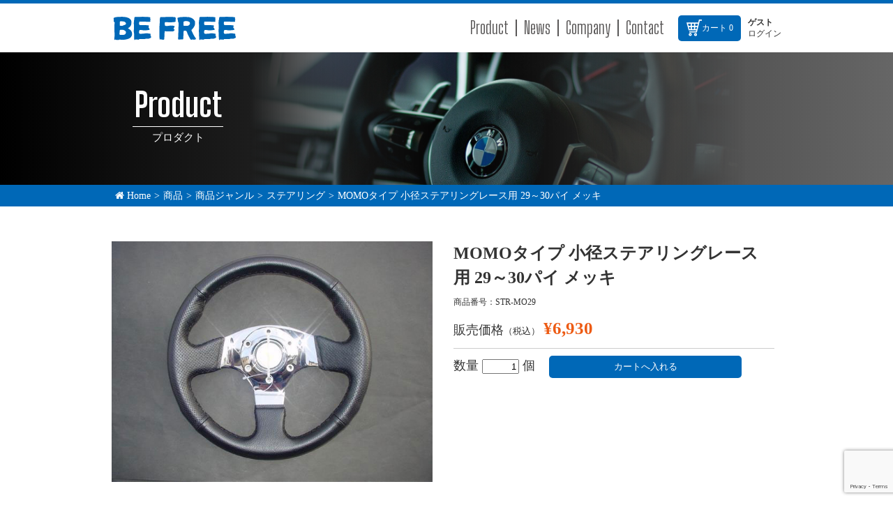

--- FILE ---
content_type: text/html; charset=UTF-8
request_url: https://befree.sh/item/itemgenre/steering/3100/
body_size: 52740
content:
<!doctype html>
<html lang="ja">
<head>
	<meta charset="UTF-8">
	<meta name="viewport" content="width=device-width, initial-scale=1.0">
	<meta name="description" content="車のパーツ販売、オーリンズ、Defi、NISMOが激安">
	<meta name="keywords" content="オーリンズ,NISMO,ニスモ,車,パーツ,激安,通信販売,カーボン,ボンネット,エアロ,BE FREE,サスペンション,エアロミラー,レカロ">
	<link rev="made" href="mailto:info@befree.sh">
	<link rel="shortcut icon" href="/favicon.ico" type="image/vnd.microsoft.icon">
	<link rel="icon" href="/favicon.ico" type="image/vnd.microsoft.icon">
	<title>MOMOタイプ 小径ステアリングレース用 29～30パイ メッキ | Be Free Official Web Site</title>
<meta name='robots' content='max-image-preview:large' />
<link rel='dns-prefetch' href='//fonts.googleapis.com' />
<link rel="alternate" type="application/rss+xml" title="Be Free Official Web Site &raquo; フィード" href="https://befree.sh/feed/" />
<link rel="alternate" type="application/rss+xml" title="Be Free Official Web Site &raquo; コメントフィード" href="https://befree.sh/comments/feed/" />
<link rel="alternate" type="application/rss+xml" title="Be Free Official Web Site &raquo; MOMOタイプ 小径ステアリングレース用 29～30パイ メッキ のコメントのフィード" href="https://befree.sh/item/itemgenre/steering/3100/feed/" />
<script>
window._wpemojiSettings = {"baseUrl":"https:\/\/s.w.org\/images\/core\/emoji\/14.0.0\/72x72\/","ext":".png","svgUrl":"https:\/\/s.w.org\/images\/core\/emoji\/14.0.0\/svg\/","svgExt":".svg","source":{"concatemoji":"https:\/\/befree.sh\/wp-includes\/js\/wp-emoji-release.min.js?ver=6.1.9"}};
/*! This file is auto-generated */
!function(e,a,t){var n,r,o,i=a.createElement("canvas"),p=i.getContext&&i.getContext("2d");function s(e,t){var a=String.fromCharCode,e=(p.clearRect(0,0,i.width,i.height),p.fillText(a.apply(this,e),0,0),i.toDataURL());return p.clearRect(0,0,i.width,i.height),p.fillText(a.apply(this,t),0,0),e===i.toDataURL()}function c(e){var t=a.createElement("script");t.src=e,t.defer=t.type="text/javascript",a.getElementsByTagName("head")[0].appendChild(t)}for(o=Array("flag","emoji"),t.supports={everything:!0,everythingExceptFlag:!0},r=0;r<o.length;r++)t.supports[o[r]]=function(e){if(p&&p.fillText)switch(p.textBaseline="top",p.font="600 32px Arial",e){case"flag":return s([127987,65039,8205,9895,65039],[127987,65039,8203,9895,65039])?!1:!s([55356,56826,55356,56819],[55356,56826,8203,55356,56819])&&!s([55356,57332,56128,56423,56128,56418,56128,56421,56128,56430,56128,56423,56128,56447],[55356,57332,8203,56128,56423,8203,56128,56418,8203,56128,56421,8203,56128,56430,8203,56128,56423,8203,56128,56447]);case"emoji":return!s([129777,127995,8205,129778,127999],[129777,127995,8203,129778,127999])}return!1}(o[r]),t.supports.everything=t.supports.everything&&t.supports[o[r]],"flag"!==o[r]&&(t.supports.everythingExceptFlag=t.supports.everythingExceptFlag&&t.supports[o[r]]);t.supports.everythingExceptFlag=t.supports.everythingExceptFlag&&!t.supports.flag,t.DOMReady=!1,t.readyCallback=function(){t.DOMReady=!0},t.supports.everything||(n=function(){t.readyCallback()},a.addEventListener?(a.addEventListener("DOMContentLoaded",n,!1),e.addEventListener("load",n,!1)):(e.attachEvent("onload",n),a.attachEvent("onreadystatechange",function(){"complete"===a.readyState&&t.readyCallback()})),(e=t.source||{}).concatemoji?c(e.concatemoji):e.wpemoji&&e.twemoji&&(c(e.twemoji),c(e.wpemoji)))}(window,document,window._wpemojiSettings);
</script>
<style>
img.wp-smiley,
img.emoji {
	display: inline !important;
	border: none !important;
	box-shadow: none !important;
	height: 1em !important;
	width: 1em !important;
	margin: 0 0.07em !important;
	vertical-align: -0.1em !important;
	background: none !important;
	padding: 0 !important;
}
</style>
	<link rel='stylesheet' id='wp-block-library-css' href='https://befree.sh/wp-includes/css/dist/block-library/style.min.css?ver=6.1.9' media='all' />
<link rel='stylesheet' id='classic-theme-styles-css' href='https://befree.sh/wp-includes/css/classic-themes.min.css?ver=1' media='all' />
<style id='global-styles-inline-css'>
body{--wp--preset--color--black: #000000;--wp--preset--color--cyan-bluish-gray: #abb8c3;--wp--preset--color--white: #ffffff;--wp--preset--color--pale-pink: #f78da7;--wp--preset--color--vivid-red: #cf2e2e;--wp--preset--color--luminous-vivid-orange: #ff6900;--wp--preset--color--luminous-vivid-amber: #fcb900;--wp--preset--color--light-green-cyan: #7bdcb5;--wp--preset--color--vivid-green-cyan: #00d084;--wp--preset--color--pale-cyan-blue: #8ed1fc;--wp--preset--color--vivid-cyan-blue: #0693e3;--wp--preset--color--vivid-purple: #9b51e0;--wp--preset--gradient--vivid-cyan-blue-to-vivid-purple: linear-gradient(135deg,rgba(6,147,227,1) 0%,rgb(155,81,224) 100%);--wp--preset--gradient--light-green-cyan-to-vivid-green-cyan: linear-gradient(135deg,rgb(122,220,180) 0%,rgb(0,208,130) 100%);--wp--preset--gradient--luminous-vivid-amber-to-luminous-vivid-orange: linear-gradient(135deg,rgba(252,185,0,1) 0%,rgba(255,105,0,1) 100%);--wp--preset--gradient--luminous-vivid-orange-to-vivid-red: linear-gradient(135deg,rgba(255,105,0,1) 0%,rgb(207,46,46) 100%);--wp--preset--gradient--very-light-gray-to-cyan-bluish-gray: linear-gradient(135deg,rgb(238,238,238) 0%,rgb(169,184,195) 100%);--wp--preset--gradient--cool-to-warm-spectrum: linear-gradient(135deg,rgb(74,234,220) 0%,rgb(151,120,209) 20%,rgb(207,42,186) 40%,rgb(238,44,130) 60%,rgb(251,105,98) 80%,rgb(254,248,76) 100%);--wp--preset--gradient--blush-light-purple: linear-gradient(135deg,rgb(255,206,236) 0%,rgb(152,150,240) 100%);--wp--preset--gradient--blush-bordeaux: linear-gradient(135deg,rgb(254,205,165) 0%,rgb(254,45,45) 50%,rgb(107,0,62) 100%);--wp--preset--gradient--luminous-dusk: linear-gradient(135deg,rgb(255,203,112) 0%,rgb(199,81,192) 50%,rgb(65,88,208) 100%);--wp--preset--gradient--pale-ocean: linear-gradient(135deg,rgb(255,245,203) 0%,rgb(182,227,212) 50%,rgb(51,167,181) 100%);--wp--preset--gradient--electric-grass: linear-gradient(135deg,rgb(202,248,128) 0%,rgb(113,206,126) 100%);--wp--preset--gradient--midnight: linear-gradient(135deg,rgb(2,3,129) 0%,rgb(40,116,252) 100%);--wp--preset--duotone--dark-grayscale: url('#wp-duotone-dark-grayscale');--wp--preset--duotone--grayscale: url('#wp-duotone-grayscale');--wp--preset--duotone--purple-yellow: url('#wp-duotone-purple-yellow');--wp--preset--duotone--blue-red: url('#wp-duotone-blue-red');--wp--preset--duotone--midnight: url('#wp-duotone-midnight');--wp--preset--duotone--magenta-yellow: url('#wp-duotone-magenta-yellow');--wp--preset--duotone--purple-green: url('#wp-duotone-purple-green');--wp--preset--duotone--blue-orange: url('#wp-duotone-blue-orange');--wp--preset--font-size--small: 13px;--wp--preset--font-size--medium: 20px;--wp--preset--font-size--large: 36px;--wp--preset--font-size--x-large: 42px;--wp--preset--spacing--20: 0.44rem;--wp--preset--spacing--30: 0.67rem;--wp--preset--spacing--40: 1rem;--wp--preset--spacing--50: 1.5rem;--wp--preset--spacing--60: 2.25rem;--wp--preset--spacing--70: 3.38rem;--wp--preset--spacing--80: 5.06rem;}:where(.is-layout-flex){gap: 0.5em;}body .is-layout-flow > .alignleft{float: left;margin-inline-start: 0;margin-inline-end: 2em;}body .is-layout-flow > .alignright{float: right;margin-inline-start: 2em;margin-inline-end: 0;}body .is-layout-flow > .aligncenter{margin-left: auto !important;margin-right: auto !important;}body .is-layout-constrained > .alignleft{float: left;margin-inline-start: 0;margin-inline-end: 2em;}body .is-layout-constrained > .alignright{float: right;margin-inline-start: 2em;margin-inline-end: 0;}body .is-layout-constrained > .aligncenter{margin-left: auto !important;margin-right: auto !important;}body .is-layout-constrained > :where(:not(.alignleft):not(.alignright):not(.alignfull)){max-width: var(--wp--style--global--content-size);margin-left: auto !important;margin-right: auto !important;}body .is-layout-constrained > .alignwide{max-width: var(--wp--style--global--wide-size);}body .is-layout-flex{display: flex;}body .is-layout-flex{flex-wrap: wrap;align-items: center;}body .is-layout-flex > *{margin: 0;}:where(.wp-block-columns.is-layout-flex){gap: 2em;}.has-black-color{color: var(--wp--preset--color--black) !important;}.has-cyan-bluish-gray-color{color: var(--wp--preset--color--cyan-bluish-gray) !important;}.has-white-color{color: var(--wp--preset--color--white) !important;}.has-pale-pink-color{color: var(--wp--preset--color--pale-pink) !important;}.has-vivid-red-color{color: var(--wp--preset--color--vivid-red) !important;}.has-luminous-vivid-orange-color{color: var(--wp--preset--color--luminous-vivid-orange) !important;}.has-luminous-vivid-amber-color{color: var(--wp--preset--color--luminous-vivid-amber) !important;}.has-light-green-cyan-color{color: var(--wp--preset--color--light-green-cyan) !important;}.has-vivid-green-cyan-color{color: var(--wp--preset--color--vivid-green-cyan) !important;}.has-pale-cyan-blue-color{color: var(--wp--preset--color--pale-cyan-blue) !important;}.has-vivid-cyan-blue-color{color: var(--wp--preset--color--vivid-cyan-blue) !important;}.has-vivid-purple-color{color: var(--wp--preset--color--vivid-purple) !important;}.has-black-background-color{background-color: var(--wp--preset--color--black) !important;}.has-cyan-bluish-gray-background-color{background-color: var(--wp--preset--color--cyan-bluish-gray) !important;}.has-white-background-color{background-color: var(--wp--preset--color--white) !important;}.has-pale-pink-background-color{background-color: var(--wp--preset--color--pale-pink) !important;}.has-vivid-red-background-color{background-color: var(--wp--preset--color--vivid-red) !important;}.has-luminous-vivid-orange-background-color{background-color: var(--wp--preset--color--luminous-vivid-orange) !important;}.has-luminous-vivid-amber-background-color{background-color: var(--wp--preset--color--luminous-vivid-amber) !important;}.has-light-green-cyan-background-color{background-color: var(--wp--preset--color--light-green-cyan) !important;}.has-vivid-green-cyan-background-color{background-color: var(--wp--preset--color--vivid-green-cyan) !important;}.has-pale-cyan-blue-background-color{background-color: var(--wp--preset--color--pale-cyan-blue) !important;}.has-vivid-cyan-blue-background-color{background-color: var(--wp--preset--color--vivid-cyan-blue) !important;}.has-vivid-purple-background-color{background-color: var(--wp--preset--color--vivid-purple) !important;}.has-black-border-color{border-color: var(--wp--preset--color--black) !important;}.has-cyan-bluish-gray-border-color{border-color: var(--wp--preset--color--cyan-bluish-gray) !important;}.has-white-border-color{border-color: var(--wp--preset--color--white) !important;}.has-pale-pink-border-color{border-color: var(--wp--preset--color--pale-pink) !important;}.has-vivid-red-border-color{border-color: var(--wp--preset--color--vivid-red) !important;}.has-luminous-vivid-orange-border-color{border-color: var(--wp--preset--color--luminous-vivid-orange) !important;}.has-luminous-vivid-amber-border-color{border-color: var(--wp--preset--color--luminous-vivid-amber) !important;}.has-light-green-cyan-border-color{border-color: var(--wp--preset--color--light-green-cyan) !important;}.has-vivid-green-cyan-border-color{border-color: var(--wp--preset--color--vivid-green-cyan) !important;}.has-pale-cyan-blue-border-color{border-color: var(--wp--preset--color--pale-cyan-blue) !important;}.has-vivid-cyan-blue-border-color{border-color: var(--wp--preset--color--vivid-cyan-blue) !important;}.has-vivid-purple-border-color{border-color: var(--wp--preset--color--vivid-purple) !important;}.has-vivid-cyan-blue-to-vivid-purple-gradient-background{background: var(--wp--preset--gradient--vivid-cyan-blue-to-vivid-purple) !important;}.has-light-green-cyan-to-vivid-green-cyan-gradient-background{background: var(--wp--preset--gradient--light-green-cyan-to-vivid-green-cyan) !important;}.has-luminous-vivid-amber-to-luminous-vivid-orange-gradient-background{background: var(--wp--preset--gradient--luminous-vivid-amber-to-luminous-vivid-orange) !important;}.has-luminous-vivid-orange-to-vivid-red-gradient-background{background: var(--wp--preset--gradient--luminous-vivid-orange-to-vivid-red) !important;}.has-very-light-gray-to-cyan-bluish-gray-gradient-background{background: var(--wp--preset--gradient--very-light-gray-to-cyan-bluish-gray) !important;}.has-cool-to-warm-spectrum-gradient-background{background: var(--wp--preset--gradient--cool-to-warm-spectrum) !important;}.has-blush-light-purple-gradient-background{background: var(--wp--preset--gradient--blush-light-purple) !important;}.has-blush-bordeaux-gradient-background{background: var(--wp--preset--gradient--blush-bordeaux) !important;}.has-luminous-dusk-gradient-background{background: var(--wp--preset--gradient--luminous-dusk) !important;}.has-pale-ocean-gradient-background{background: var(--wp--preset--gradient--pale-ocean) !important;}.has-electric-grass-gradient-background{background: var(--wp--preset--gradient--electric-grass) !important;}.has-midnight-gradient-background{background: var(--wp--preset--gradient--midnight) !important;}.has-small-font-size{font-size: var(--wp--preset--font-size--small) !important;}.has-medium-font-size{font-size: var(--wp--preset--font-size--medium) !important;}.has-large-font-size{font-size: var(--wp--preset--font-size--large) !important;}.has-x-large-font-size{font-size: var(--wp--preset--font-size--x-large) !important;}
.wp-block-navigation a:where(:not(.wp-element-button)){color: inherit;}
:where(.wp-block-columns.is-layout-flex){gap: 2em;}
.wp-block-pullquote{font-size: 1.5em;line-height: 1.6;}
</style>
<link rel='stylesheet' id='catch-breadcrumb-css' href='https://befree.sh/wp-content/plugins/catch-breadcrumb/public/css/catch-breadcrumb-public.css?ver=2.2' media='all' />
<link rel='stylesheet' id='contact-form-7-css' href='https://befree.sh/wp-content/plugins/contact-form-7/includes/css/styles.css?ver=5.7.7' media='all' />
<link rel='stylesheet' id='whats-new-style-css' href='https://befree.sh/wp-content/plugins/whats-new-genarator/whats-new.css?ver=2.0.2' media='all' />
<link rel='stylesheet' id='wp-browsing-history-css' href='https://befree.sh/wp-content/plugins/wp-browsing-history-master/wp-browsing-history.css?ver=6.1.9' media='all' />
<link rel='stylesheet' id='be_free-style-css' href='https://befree.sh/wp-content/themes/be_free/style.css?ver=1.0.0' media='all' />
<link rel='stylesheet' id='reset-css' href='https://befree.sh/wp-content/themes/be_free/css/reset.css?ver=1.0' media='' />
<link rel='stylesheet' id='main-css' href='https://befree.sh/wp-content/themes/be_free/css/style.css?ver=1.0' media='' />
<link rel='stylesheet' id='calender-css' href='https://befree.sh/wp-content/themes/be_free/css/cal.css?ver=1.0' media='' />
<link rel='stylesheet' id='responsive-css' href='https://befree.sh/wp-content/themes/be_free/css/responsive.css?ver=1.0' media='' />
<link rel='stylesheet' id='google_font-css' href='https://fonts.googleapis.com/css?family=Big+Shoulders+Display%3A300%2C400%2C600%2C700&#038;ver=1.0' media='' />
<link rel='stylesheet' id='flexslider-css' href='https://befree.sh/wp-content/themes/be_free/css/flexslider.css?ver=1.0' media='' />
<link rel='stylesheet' id='fancybox-css' href='https://befree.sh/wp-content/plugins/easy-fancybox/fancybox/1.5.4/jquery.fancybox.min.css?ver=6.1.9' media='screen' />
<link rel='stylesheet' id='usces_default_css-css' href='https://befree.sh/wp-content/plugins/usc-e-shop/css/usces_default.css?ver=2.8.23.2309251' media='all' />
<link rel='stylesheet' id='dashicons-css' href='https://befree.sh/wp-includes/css/dashicons.min.css?ver=6.1.9' media='all' />
<link rel='stylesheet' id='cart_css-css' href='https://befree.sh/wp-content/themes/be_free/css/cart.css?ver=6.1.9' media='all' />
<script src='https://befree.sh/wp-includes/js/jquery/jquery.min.js?ver=3.6.1' id='jquery-core-js'></script>
<script src='https://befree.sh/wp-includes/js/jquery/jquery-migrate.min.js?ver=3.3.2' id='jquery-migrate-js'></script>
<script id='catch-breadcrumb-js-extra'>
var catch_breadcrumb_object = {"breadcrumb_separator":">","breadcrumb_home_icon":"1","breadcrumb_display_home":"0","content_selector":"","status":"0","breadcrumb_dynamic":"after"};
</script>
<script src='https://befree.sh/wp-content/plugins/catch-breadcrumb/public/js/catch-breadcrumb-public.js?ver=2.2' id='catch-breadcrumb-js'></script>
<script src='https://befree.sh/wp-content/plugins/wp-browsing-history-master/jquery.cookie.js?ver=6.1.9' id='wp-browsing-history-jquery-cookie-js'></script>
<script src='https://befree.sh/wp-content/plugins/wp-browsing-history-master/wp-browsing-history-variables.js?ver=6.1.9' id='wp-browsing-history-variables-js'></script>
<script src='https://befree.sh/wp-content/plugins/wp-browsing-history-master/wp-browsing-history-display.js?ver=6.1.9' id='wp-browsing-history-display-js'></script>
<script src='https://befree.sh/wp-content/plugins/wp-browsing-history-master/wp-browsing-history-logging.js?ver=6.1.9' id='wp-browsing-history-logging-js'></script>
<link rel="https://api.w.org/" href="https://befree.sh/wp-json/" /><link rel="alternate" type="application/json" href="https://befree.sh/wp-json/wp/v2/posts/3100" /><link rel="EditURI" type="application/rsd+xml" title="RSD" href="https://befree.sh/xmlrpc.php?rsd" />
<link rel="wlwmanifest" type="application/wlwmanifest+xml" href="https://befree.sh/wp-includes/wlwmanifest.xml" />
<meta name="generator" content="WordPress 6.1.9" />
<link rel="canonical" href="https://befree.sh/item/itemgenre/steering/3100/" />
<link rel='shortlink' href='https://befree.sh/?p=3100' />
<link rel="alternate" type="application/json+oembed" href="https://befree.sh/wp-json/oembed/1.0/embed?url=https%3A%2F%2Fbefree.sh%2Fitem%2Fitemgenre%2Fsteering%2F3100%2F" />
<link rel="alternate" type="text/xml+oembed" href="https://befree.sh/wp-json/oembed/1.0/embed?url=https%3A%2F%2Fbefree.sh%2Fitem%2Fitemgenre%2Fsteering%2F3100%2F&#038;format=xml" />

<meta property="og:title" content="MOMOタイプ 小径ステアリングレース用 29～30パイ メッキ">
<meta property="og:type" content="product">
<meta property="og:description" content="MOMOタイプ 小径ステアリングレース用 29～30パイ メッキ">
<meta property="og:url" content="https://befree.sh/item/itemgenre/steering/3100/">
<meta property="og:image" content="https://befree.sh/wp-content/uploads/2021/05/STR-MO29-150x150.jpg">
<meta property="og:site_name" content="Be Free Official Web Site"><script type="application/ld+json">{"@context":"http:\/\/schema.org","@type":"BreadcrumbList","itemListElement":[{"@type":"ListItem","position":1,"item":{"@id":"https:\/\/befree.sh\/","name":"Home"}},{"@type":"ListItem","position":2,"item":{"@id":"https:\/\/befree.sh\/category\/item\/","name":"\u5546\u54c1"}},{"@type":"ListItem","position":3,"item":{"@id":"https:\/\/befree.sh\/category\/item\/itemgenre\/","name":"\u5546\u54c1\u30b8\u30e3\u30f3\u30eb"}},{"@type":"ListItem","position":4,"item":{"@id":"https:\/\/befree.sh\/category\/item\/itemgenre\/steering\/","name":"\u30b9\u30c6\u30a2\u30ea\u30f3\u30b0"}},{"@type":"ListItem","position":5,"item":{"name":"MOMO\u30bf\u30a4\u30d7 \u5c0f\u5f84\u30b9\u30c6\u30a2\u30ea\u30f3\u30b0\u30ec\u30fc\u30b9\u7528 29\uff5e30\u30d1\u30a4 \u30e1\u30c3\u30ad"}}]}</script><link rel="pingback" href="https://befree.sh/xmlrpc.php"></head>

<body class="post-template-default single single-post postid-3100 single-format-standard">
<svg xmlns="http://www.w3.org/2000/svg" viewBox="0 0 0 0" width="0" height="0" focusable="false" role="none" style="visibility: hidden; position: absolute; left: -9999px; overflow: hidden;" ><defs><filter id="wp-duotone-dark-grayscale"><feColorMatrix color-interpolation-filters="sRGB" type="matrix" values=" .299 .587 .114 0 0 .299 .587 .114 0 0 .299 .587 .114 0 0 .299 .587 .114 0 0 " /><feComponentTransfer color-interpolation-filters="sRGB" ><feFuncR type="table" tableValues="0 0.49803921568627" /><feFuncG type="table" tableValues="0 0.49803921568627" /><feFuncB type="table" tableValues="0 0.49803921568627" /><feFuncA type="table" tableValues="1 1" /></feComponentTransfer><feComposite in2="SourceGraphic" operator="in" /></filter></defs></svg><svg xmlns="http://www.w3.org/2000/svg" viewBox="0 0 0 0" width="0" height="0" focusable="false" role="none" style="visibility: hidden; position: absolute; left: -9999px; overflow: hidden;" ><defs><filter id="wp-duotone-grayscale"><feColorMatrix color-interpolation-filters="sRGB" type="matrix" values=" .299 .587 .114 0 0 .299 .587 .114 0 0 .299 .587 .114 0 0 .299 .587 .114 0 0 " /><feComponentTransfer color-interpolation-filters="sRGB" ><feFuncR type="table" tableValues="0 1" /><feFuncG type="table" tableValues="0 1" /><feFuncB type="table" tableValues="0 1" /><feFuncA type="table" tableValues="1 1" /></feComponentTransfer><feComposite in2="SourceGraphic" operator="in" /></filter></defs></svg><svg xmlns="http://www.w3.org/2000/svg" viewBox="0 0 0 0" width="0" height="0" focusable="false" role="none" style="visibility: hidden; position: absolute; left: -9999px; overflow: hidden;" ><defs><filter id="wp-duotone-purple-yellow"><feColorMatrix color-interpolation-filters="sRGB" type="matrix" values=" .299 .587 .114 0 0 .299 .587 .114 0 0 .299 .587 .114 0 0 .299 .587 .114 0 0 " /><feComponentTransfer color-interpolation-filters="sRGB" ><feFuncR type="table" tableValues="0.54901960784314 0.98823529411765" /><feFuncG type="table" tableValues="0 1" /><feFuncB type="table" tableValues="0.71764705882353 0.25490196078431" /><feFuncA type="table" tableValues="1 1" /></feComponentTransfer><feComposite in2="SourceGraphic" operator="in" /></filter></defs></svg><svg xmlns="http://www.w3.org/2000/svg" viewBox="0 0 0 0" width="0" height="0" focusable="false" role="none" style="visibility: hidden; position: absolute; left: -9999px; overflow: hidden;" ><defs><filter id="wp-duotone-blue-red"><feColorMatrix color-interpolation-filters="sRGB" type="matrix" values=" .299 .587 .114 0 0 .299 .587 .114 0 0 .299 .587 .114 0 0 .299 .587 .114 0 0 " /><feComponentTransfer color-interpolation-filters="sRGB" ><feFuncR type="table" tableValues="0 1" /><feFuncG type="table" tableValues="0 0.27843137254902" /><feFuncB type="table" tableValues="0.5921568627451 0.27843137254902" /><feFuncA type="table" tableValues="1 1" /></feComponentTransfer><feComposite in2="SourceGraphic" operator="in" /></filter></defs></svg><svg xmlns="http://www.w3.org/2000/svg" viewBox="0 0 0 0" width="0" height="0" focusable="false" role="none" style="visibility: hidden; position: absolute; left: -9999px; overflow: hidden;" ><defs><filter id="wp-duotone-midnight"><feColorMatrix color-interpolation-filters="sRGB" type="matrix" values=" .299 .587 .114 0 0 .299 .587 .114 0 0 .299 .587 .114 0 0 .299 .587 .114 0 0 " /><feComponentTransfer color-interpolation-filters="sRGB" ><feFuncR type="table" tableValues="0 0" /><feFuncG type="table" tableValues="0 0.64705882352941" /><feFuncB type="table" tableValues="0 1" /><feFuncA type="table" tableValues="1 1" /></feComponentTransfer><feComposite in2="SourceGraphic" operator="in" /></filter></defs></svg><svg xmlns="http://www.w3.org/2000/svg" viewBox="0 0 0 0" width="0" height="0" focusable="false" role="none" style="visibility: hidden; position: absolute; left: -9999px; overflow: hidden;" ><defs><filter id="wp-duotone-magenta-yellow"><feColorMatrix color-interpolation-filters="sRGB" type="matrix" values=" .299 .587 .114 0 0 .299 .587 .114 0 0 .299 .587 .114 0 0 .299 .587 .114 0 0 " /><feComponentTransfer color-interpolation-filters="sRGB" ><feFuncR type="table" tableValues="0.78039215686275 1" /><feFuncG type="table" tableValues="0 0.94901960784314" /><feFuncB type="table" tableValues="0.35294117647059 0.47058823529412" /><feFuncA type="table" tableValues="1 1" /></feComponentTransfer><feComposite in2="SourceGraphic" operator="in" /></filter></defs></svg><svg xmlns="http://www.w3.org/2000/svg" viewBox="0 0 0 0" width="0" height="0" focusable="false" role="none" style="visibility: hidden; position: absolute; left: -9999px; overflow: hidden;" ><defs><filter id="wp-duotone-purple-green"><feColorMatrix color-interpolation-filters="sRGB" type="matrix" values=" .299 .587 .114 0 0 .299 .587 .114 0 0 .299 .587 .114 0 0 .299 .587 .114 0 0 " /><feComponentTransfer color-interpolation-filters="sRGB" ><feFuncR type="table" tableValues="0.65098039215686 0.40392156862745" /><feFuncG type="table" tableValues="0 1" /><feFuncB type="table" tableValues="0.44705882352941 0.4" /><feFuncA type="table" tableValues="1 1" /></feComponentTransfer><feComposite in2="SourceGraphic" operator="in" /></filter></defs></svg><svg xmlns="http://www.w3.org/2000/svg" viewBox="0 0 0 0" width="0" height="0" focusable="false" role="none" style="visibility: hidden; position: absolute; left: -9999px; overflow: hidden;" ><defs><filter id="wp-duotone-blue-orange"><feColorMatrix color-interpolation-filters="sRGB" type="matrix" values=" .299 .587 .114 0 0 .299 .587 .114 0 0 .299 .587 .114 0 0 .299 .587 .114 0 0 " /><feComponentTransfer color-interpolation-filters="sRGB" ><feFuncR type="table" tableValues="0.098039215686275 1" /><feFuncG type="table" tableValues="0 0.66274509803922" /><feFuncB type="table" tableValues="0.84705882352941 0.41960784313725" /><feFuncA type="table" tableValues="1 1" /></feComponentTransfer><feComposite in2="SourceGraphic" operator="in" /></filter></defs></svg><div class="wrap">
	<header>
		<div class="site_logo">
			<a href="https://befree.sh"><img src="https://befree.sh/wp-content/themes/be_free/images/top_img/befree_logo_l.png" alt="BE FREEロゴ"></a>
		</div><!--.site_logo-->
		<div class="g_nav_wrap">
			<div class="g_nav">
				<nav>
					<ul>
						<li><a href="https://befree.sh#product">Product</a></li>
						<li><a href="https://befree.sh#news">News</a></li>
						<li><a href="https://befree.sh/company">Company</a></li>
						<li><a href="https://befree.sh/contact">Contact</a></li>
					</ul>
				</nav>
				<a href="https://befree.sh/usces-cart/">
					<div class="see_cart">
						<img src="https://befree.sh/wp-content/themes/be_free/images/top_img/cart.svg" alt="カートを見る">
						<p>カート&nbsp;<span>0</span></p>
					</div><!--.see_cart-->
				</a>
			</div><!--.g_nav-->

						<ul class="subnavi clearfix">
								<li>ゲスト</li>
				<li><a href="https://befree.sh/usces-member/?usces_page=login" class="usces_login_a">ログイン</a></li>
								<!-- 				 -->
			</ul>
			
		</div><!-- .g_nav_wrap -->
	</header>
	<!--ここからハンバーガーメニュー-->
			<div class="hamburger-menu">
				<input type="checkbox" id="menu-btn-check">
				<label for="menu-btn-check" class="menu-btn"><span></span></label>

				<div class="menu-content">
					<ul>
						<li><a href="https://befree.sh#product">Product</a></li>
						<li><a href="https://befree.sh#news">News</a></li>
						<li><a href="https://befree.sh/company">Company</a></li>
						<li><a href="https://befree.sh/contact">Contact</a></li>
					</ul>

										<ul class="subnavi clearfix">
												<li>ゲスト</li>
						<li><a href="https://befree.sh/usces-member/?usces_page=login" class="usces_login_a">ログイン</a></li>
																							</ul>
					
					<a href="https://befree.sh/wp-content/themes/be_free/usces-cart/">
						<div class="see_cart">
							<img src="https://befree.sh/wp-content/themes/be_free/images/top_img/cart.svg" alt="カートを見る">
							<p>カート&nbsp;<span>0</span></p>
						</div><!--.see_cart-->
					</a>
				</div><!--.menu-content-->
			</div><!--.hamburger-menu-->
	<!--ここまでメニュー-->

<div id="exhaust_single">
	<div class="key_img">
		<div class="key_img_inner">
			<div class="h1_wrap">
				<h1>Product</h1><p>プロダクト</p>
			</div><!--.h1_wrap-->
		</div><!--.key_img_inner-->
	</div><!--.key_img-->
	<div class="breadcrumb_bar">
		<div class="breadcrumb_bar_inner">
			
			<div id="catch-breadcrumb" class="catch-breadcrumb breadcrumb-area custom"><nav class="entry-breadcrumbs">

			<span class="breadcrumb"><a href="https://befree.sh/"><span class="fa fa-home"></span> Home</a><span class="sep">&gt;</span></span><span class="breadcrumb"><a href="https://befree.sh/category/item/">商品</a></span><span class="sep">&gt;</span><span class="breadcrumb"><a href="https://befree.sh/category/item/itemgenre/">商品ジャンル</a></span><span class="sep">&gt;</span><span class="breadcrumb"><a href="https://befree.sh/category/item/itemgenre/steering/">ステアリング</a></span><span class="sep">&gt;</span><span class="breadcrumb-current">MOMOタイプ 小径ステアリングレース用 29～30パイ メッキ</span>
			</nav><!-- .entry-breadcrumbs --></div><!-- .breadcrumb-area -->

					</div><!--.breadcrumb_bar_inner-->
	</div><!--.breadcrumb_bar-->
	<main>
	<div class="main" role="main">
		<div class="content_wrap">
			<section id="cont_01">
				<div id="content">
					<div class="catbox">

			
				<div class="post-3100 post type-post status-publish format-standard has-post-thumbnail hentry category-steering tag-221" id="post-3100">
					<!-- <h1 class="item_page_title">MOMOタイプ 小径ステアリングレース用 29～30パイ メッキ</h1> -->
					<div class="storycontent">

												
						<div id="itempage">
							<div class="prdct_img_box">
								<div class="itemimg">
								<a href="https://befree.sh/wp-content/uploads/2021/05/STR-MO29.jpg" ><img width="460" height="345" src="https://befree.sh/wp-content/uploads/2021/05/STR-MO29.jpg" class="attachment-460x345 size-460x345" alt="STR-MO29" decoding="async" loading="lazy" srcset="https://befree.sh/wp-content/uploads/2021/05/STR-MO29.jpg 600w, https://befree.sh/wp-content/uploads/2021/05/STR-MO29-187x140.jpg 187w" sizes="(max-width: 460px) 100vw, 460px" /></a>
								</div>
								<div class="itemsubimg">
																								</div><!-- end of itemsubimg -->
								<a href="http://www.hkbsports.com/product/boss/maker.html" target="_blank">
								<div class="btn_conform">
									<img src="https://befree.sh/wp-content/themes/be_free/images/product_img/search_icon.svg" alt="検索アイコン">
									<p>詳細メーカーページ</p>
								</div><!--.btn_conform--></a>
							</div><!-- .prdct_img_box -->

											<!--1SKU-->
						<div class="prdct_intro">

							<h3 class="item_name">MOMOタイプ 小径ステアリングレース用 29～30パイ メッキ</h3>
							<h6>商品番号：STR-MO29</h6>
								<div id="wp-browsing-history-title" style="display:none;">MOMOタイプ 小径ステアリングレース用 29～30パイ メッキ</div><div id="wp-browsing-history-url" style="display:none;">https://befree.sh/item/itemgenre/steering/3100/</div>							<div class="exp clearfix">
								<div class="field">
																	<div class="field_name">販売価格<em class="tax">（税込）</em>									<span class="field_price">¥6,930</span></div>
								</div>
								<!-- <div class="field">在庫状態 : ご入金確認後3～4日、もしくは３～４週間</div> -->
								
							</div><!-- end of exp -->

							<form action="https://befree.sh/usces-cart/" method="post">
																<div class="skuform">
																									<div style="margin-top:10px">数量<input name="quant[3100][STR-MO29]" type="text" id="quant[3100][STR-MO29]" class="skuquantity" value="1" onKeyDown="if (event.keyCode == 13) {return false;}" />個<input name="zaikonum[3100][STR-MO29]" type="hidden" id="zaikonum[3100][STR-MO29]" value="" />
<input name="zaiko[3100][STR-MO29]" type="hidden" id="zaiko[3100][STR-MO29]" value="0" />
<input name="gptekiyo[3100][STR-MO29]" type="hidden" id="gptekiyo[3100][STR-MO29]" value="0" />
<input name="skuPrice[3100][STR-MO29]" type="hidden" id="skuPrice[3100][STR-MO29]" value="6930" />
<input name="inCart[3100][STR-MO29]" type="submit" id="inCart[3100][STR-MO29]" class="skubutton" value="カートへ入れる" onclick="return uscesCart.intoCart( '3100','STR-MO29' )" /><input name="usces_referer" type="hidden" value="/item/itemgenre/steering/3100/" />
</div>
									<div class="error_message"></div>
																</div><!-- end of skuform -->
																							</form>
													</div><!--.prdct_intro -->

				
							
						</div><!-- end of itemspage -->
					</div><!-- end of storycontent -->
				</div>
			
			</div><!-- end of catbox -->
			</div><!-- end of content -->
		</section><!-- #cont_01 -->
		</div><!--.content_wrap-->

		<div class="cont_wrap">
			<section id="cont_02">
				<div class="feature">
					<div class="h5_wrap">
						<h5><span>商品の特徴</span></h5>
					</div><!--.h5_wrap-->
					<p>メッキスポーク、ホーンボタン付き<br />
珍しい小径の２９Φですのでハンドルの切れ角が上がり　<br />
ハンドリングがシャープになります。<br />
<br />
握りやすいスポークですべりにくいエアーカーフ仕様です。<br />
ボスも車種別でご用意出来ますのでお気軽にお問い合わせ下さい。<br />
<br />
こちらの商品はＭＯＭＯの製品ではございません。<br />
くれぐれもお間違いのないようにお願いします。					</p>
				</div><!--.feature-->
			</section><!--#cont_02-->
			<section id="cont_03">
				<div class="recommend">
					<div class="h5_wrap">
						<h5><span>関連する商品</span></h5>
					</div><!--.h5_wrap-->
					<div class='yarpp yarpp-related yarpp-related-website yarpp-template-yarpp-template-thumb_0'>
     <div class="recomd_cont">
                              <!-- <div class="related-entry"> -->
                    <div class="recomd_box">
                         <a href="https://befree.sh/item/itemgenre/steering/3111/" rel="bookmark" title="ラリータイプ 35Φ ディープコーン70mm バックスキンタイプ ステアリング">
                         <img width="187" height="140" src="https://befree.sh/wp-content/uploads/2021/05/ラリータイプ？35Φ　ディープコーン70mm-バックスキンタイプ_1-187x140.jpg" class="attachment-medium size-medium wp-post-image" alt="" decoding="async" loading="lazy" srcset="https://befree.sh/wp-content/uploads/2021/05/ラリータイプ？35Φ　ディープコーン70mm-バックスキンタイプ_1-187x140.jpg 187w, https://befree.sh/wp-content/uploads/2021/05/ラリータイプ？35Φ　ディープコーン70mm-バックスキンタイプ_1.jpg 600w" sizes="(max-width: 187px) 100vw, 187px" />                         </a>
                    <!-- </div> -->
                    <a href="https://befree.sh/item/itemgenre/steering/3111/" rel="bookmark" title="ラリータイプ 35Φ ディープコーン70mm バックスキンタイプ ステアリング">
										<p>
                    ラリータイプ 35Φ ディープコーン70mm バックスキンタ…                    </p></a>
               </div>
                                        <!-- <div class="related-entry"> -->
                    <div class="recomd_box">
                         <a href="https://befree.sh/item/itemgenre/steering/3116/" rel="bookmark" title="インプレッサ フォレスター レガシー GDB SG5 BH5 BE5 ステアリング ボス OS-238">
                         <img width="187" height="140" src="https://befree.sh/wp-content/uploads/2021/05/インプレッサ-フォレスター-レガシー-GDB-SG5-BH5-BE5-ステアリング-ボス-OS-238-187x140.jpg" class="attachment-medium size-medium wp-post-image" alt="" decoding="async" loading="lazy" srcset="https://befree.sh/wp-content/uploads/2021/05/インプレッサ-フォレスター-レガシー-GDB-SG5-BH5-BE5-ステアリング-ボス-OS-238-187x140.jpg 187w, https://befree.sh/wp-content/uploads/2021/05/インプレッサ-フォレスター-レガシー-GDB-SG5-BH5-BE5-ステアリング-ボス-OS-238.jpg 600w" sizes="(max-width: 187px) 100vw, 187px" />                         </a>
                    <!-- </div> -->
                    <a href="https://befree.sh/item/itemgenre/steering/3116/" rel="bookmark" title="インプレッサ フォレスター レガシー GDB SG5 BH5 BE5 ステアリング ボス OS-238">
										<p>
                    インプレッサ フォレスター レガシー GDB SG5 BH5…                    </p></a>
               </div>
                                        <!-- <div class="related-entry"> -->
                    <div class="recomd_box">
                         <a href="https://befree.sh/item/itemgenre/steering/3171/" rel="bookmark" title="エッセ、ムーブ、タント L235 L245 L350 L360 L150 ボス OT-236">
                         <img width="187" height="140" src="https://befree.sh/wp-content/uploads/2021/05/エッセ、ムーブ、タント-L235-L245-L350-L360-L150-ボス-OT-236-187x140.jpg" class="attachment-medium size-medium wp-post-image" alt="" decoding="async" loading="lazy" srcset="https://befree.sh/wp-content/uploads/2021/05/エッセ、ムーブ、タント-L235-L245-L350-L360-L150-ボス-OT-236-187x140.jpg 187w, https://befree.sh/wp-content/uploads/2021/05/エッセ、ムーブ、タント-L235-L245-L350-L360-L150-ボス-OT-236.jpg 600w" sizes="(max-width: 187px) 100vw, 187px" />                         </a>
                    <!-- </div> -->
                    <a href="https://befree.sh/item/itemgenre/steering/3171/" rel="bookmark" title="エッセ、ムーブ、タント L235 L245 L350 L360 L150 ボス OT-236">
										<p>
                    エッセ、ムーブ、タント L235 L245 L350 L36…                    </p></a>
               </div>
                                        <!-- <div class="related-entry"> -->
                    <div class="recomd_box">
                         <a href="https://befree.sh/item/itemgenre/steering/3213/" rel="bookmark" title="ジムニー JB23 Kei HN21.22 ワゴンR MC11 MC21 等 ボス OU-242">
                         <img width="187" height="140" src="https://befree.sh/wp-content/uploads/2021/05/ジムニー-JB23-Kei-HN21_22-ワゴンR-MC11-MC21-等-ボス-OU-242-187x140.jpg" class="attachment-medium size-medium wp-post-image" alt="" decoding="async" loading="lazy" srcset="https://befree.sh/wp-content/uploads/2021/05/ジムニー-JB23-Kei-HN21_22-ワゴンR-MC11-MC21-等-ボス-OU-242-187x140.jpg 187w, https://befree.sh/wp-content/uploads/2021/05/ジムニー-JB23-Kei-HN21_22-ワゴンR-MC11-MC21-等-ボス-OU-242.jpg 600w" sizes="(max-width: 187px) 100vw, 187px" />                         </a>
                    <!-- </div> -->
                    <a href="https://befree.sh/item/itemgenre/steering/3213/" rel="bookmark" title="ジムニー JB23 Kei HN21.22 ワゴンR MC11 MC21 等 ボス OU-242">
										<p>
                    ジムニー JB23 Kei HN21.22 ワゴンR MC1…                    </p></a>
               </div>
                    </div>
</div>
				</div><!--.recommend-->
				<div class="recommend">
					<div class="h5_wrap">
						<h5><span>最近チェックした商品</span></h5>
					</div><!--.h5_wrap-->
					<div class="recomd_cont">
											</div><!--.recomd_cont-->
				</div><!--.recommend-->
			</section><!--#cont_03-->
		</div><!--.cont_wrap-->
		</div><!-- .main -->
	</main>
</div><!-- #exhaust_single -->
<footer>
	<div class="footer_inner_u">
		<a href="https://befree.sh"><img src="https://befree.sh/wp-content/themes/be_free/images/top_img/befree_logo.png" alt="BE FREEロゴ"></a>
		<p>〒533-0033<br>大阪市東淀川区東中島2-11-10</p>
		<p>TEL. 06-6324-0405<br>E-mail  info@befree.sh</p>
		<nav class="f_nav">
			<ul>
				<li><a href="https://befree.sh/privacy/">▶︎&nbsp;プライバシーポリシー</a></li>
				<!-- <li><a href="https://befree.sh/faq/">▶︎&nbsp;よくあるお問い合わせ</a></li> -->
				<li><a href="https://befree.sh/ec_law/">▶︎&nbsp;特定商取引法に基づく表示</a></li>
			</ul>
		</nav><!--.f_nav-->
	</div><!--.footer_inner_u-->
	<div class="footer_inner_l">
		<small>Copyright © 2021 Be Free All Rights Reserved.</small>
	</div><!--.footer_inner_l-->
</footer>

<div id="page_top">
<p><a href="#top">&#8743;</a></p>
</div><!--#page_top-->

</div><!--.main-->
</main>
</div><!--.wrap-->
<script src="https://ajax.googleapis.com/ajax/libs/jquery/2.2.4/jquery.min.js"></script>

<script type="text/javascript" src="https://befree.sh/wp-content/themes/be_free/js/jquery.tgHierSelectV2.js"></script>
<script type="text/javascript">
//==========３段階プルダウンメニュー==========
$(document).ready(function(){
    $(this).tgHierSelectV2({
        group: 'group2',
        maxLevel: '13',
        defaultSelect: '▼選択',
    });
});
</script>
<script type="text/javascript" charset="utf-8">
//==========flexsliderを読み込む==========
$(window).load(function() {
// The slider being synced must be initialized first
$('#carousel').flexslider({
	animation: "slide",
	controlNav: false,
	animationLoop: false,
	slideshow: false,
	itemWidth: 145,
	itemMargin: 12,
	asNavFor: '#slider'
});

$('#slider').flexslider({
	animation: "slide",
	controlNav: false,
	animationLoop: false,
	slideshow: false,
	sync: "#carousel"
	});
});

</script>
<script>

$(function(){

//=======#gototop 100スクロールされたら表示します。=======
var topBtn = $('#page_top');
topBtn.hide();
$(window).scroll(function () {
	if ($(this).scrollTop() > 100) {
		topBtn.fadeIn();
	} else {
		topBtn.fadeOut();
	}
});
//スクロールしてトップ
topBtn.click(function () {
$('body,html').animate({
	scrollTop: 0
}, 500);
return false;
});

//----------- jQuery smooth scroll -----------//

$('a[href^="#"]').click(function(){
	$('html,body').animate({ scrollTop: $($(this).attr("href")).offset().top }, 700 ,'swing');
});


}); //------------- jQuery end ---//
</script>

	<script type='text/javascript'>
		uscesL10n = {
			
			'ajaxurl': "https://befree.sh/wp-admin/admin-ajax.php",
			'loaderurl': "https://befree.sh/wp-content/plugins/usc-e-shop/images/loading.gif",
			'post_id': "3100",
			'cart_number': "2360",
			'is_cart_row': false,
			'opt_esse': new Array(  ),
			'opt_means': new Array(  ),
			'mes_opts': new Array(  ),
			'key_opts': new Array(  ),
			'previous_url': "https://befree.sh",
			'itemRestriction': "",
			'itemOrderAcceptable': "0",
			'uscespage': "",
			'uscesid': "MDY3M2ExNjBkOWJhMjQyNTc3ODRiMWM1NDM5NzYxMDFlMzYxNjUyOTliMmU3NTc4X2FjdGluZ18wX0E%3D",
			'wc_nonce': "d89f4b4ec4"
		}
	</script>
	<script type='text/javascript' src='https://befree.sh/wp-content/plugins/usc-e-shop/js/usces_cart.js'></script>
	<script type='text/javascript'>
	(function($) {
	uscesCart = {
		intoCart : function (post_id, sku) {
			var zaikonum = $("[id='zaikonum["+post_id+"]["+sku+"]']").val();
			var zaiko = $("[id='zaiko["+post_id+"]["+sku+"]']").val();
			if( ( uscesL10n.itemOrderAcceptable != '1' && zaiko != '0' && zaiko != '1' ) || ( uscesL10n.itemOrderAcceptable != '1' && parseInt(zaikonum) == 0 ) ){
				alert('只今在庫切れです。');
				return false;
			}

			var mes = '';
			if( $("[id='quant["+post_id+"]["+sku+"]']").length ){
				var quant = $("[id='quant["+post_id+"]["+sku+"]']").val();
				if( quant == '0' || quant == '' || !(uscesCart.isNum(quant))){
					mes += "数量を正しく入力してください。\n";
				}
				var checknum = '';
				var checkmode = '';
				if( parseInt(uscesL10n.itemRestriction) <= parseInt(zaikonum) && uscesL10n.itemRestriction != '' && uscesL10n.itemRestriction != '0' && zaikonum != '' ) {
					checknum = uscesL10n.itemRestriction;
					checkmode ='rest';
				} else if( uscesL10n.itemOrderAcceptable != '1' && parseInt(uscesL10n.itemRestriction) > parseInt(zaikonum) && uscesL10n.itemRestriction != '' && uscesL10n.itemRestriction != '0' && zaikonum != '' ) {
					checknum = zaikonum;
					checkmode ='zaiko';
				} else if( uscesL10n.itemOrderAcceptable != '1' && (uscesL10n.itemRestriction == '' || uscesL10n.itemRestriction == '0') && zaikonum != '' ) {
					checknum = zaikonum;
					checkmode ='zaiko';
				} else if( uscesL10n.itemRestriction != '' && uscesL10n.itemRestriction != '0' && ( zaikonum == '' || zaikonum == '0' || parseInt(uscesL10n.itemRestriction) > parseInt(zaikonum) ) ) {
					checknum = uscesL10n.itemRestriction;
					checkmode ='rest';
				}

				if( parseInt(quant) > parseInt(checknum) && checknum != '' ){
					if(checkmode == 'rest'){
						mes += 'この商品は一度に'+checknum+'までの数量制限があります。'+"\n";
					}else{
						mes += 'この商品の在庫は残り'+checknum+'です。'+"\n";
					}
				}
			}
			for(i=0; i<uscesL10n.key_opts.length; i++){
				if( uscesL10n.opt_esse[i] == '1' ){
					var skuob = $("[id='itemOption["+post_id+"]["+sku+"]["+uscesL10n.key_opts[i]+"]']");
					var itemOption = "itemOption["+post_id+"]["+sku+"]["+uscesL10n.key_opts[i]+"]";
					var opt_obj_radio = $(":radio[name*='"+itemOption+"']");
					var opt_obj_checkbox = $(":checkbox[name*='"+itemOption+"']:checked");

					if( uscesL10n.opt_means[i] == '3' ){

						if( !opt_obj_radio.is(':checked') ){
							mes += uscesL10n.mes_opts[i]+"\n";
						}

					}else if( uscesL10n.opt_means[i] == '4' ){

						if( !opt_obj_checkbox.length ){
							mes += uscesL10n.mes_opts[i]+"\n";
						}

					}else{

						if( skuob.length ){
							if( uscesL10n.opt_means[i] == 0 && skuob.val() == '#NONE#' ){
								mes += uscesL10n.mes_opts[i]+"\n";
							}else if( uscesL10n.opt_means[i] == 1 && ( skuob.val() == '' || skuob.val() == '#NONE#' ) ){
								mes += uscesL10n.mes_opts[i]+"\n";
							}else if( uscesL10n.opt_means[i] >= 2 && skuob.val() == '' ){
								mes += uscesL10n.mes_opts[i]+"\n";
							}
						}
					}
				}
			}

						
			if( mes != '' ){
				alert( mes );
				return false;
			}else{
				return true;
			}
		},

		isNum : function (num) {
			if (num.match(/[^0-9]/g)) {
				return false;
			}
			return true;
		}
	};
	})(jQuery);
	</script>
<!-- Welcart version : v2.8.23.2309251 -->
<div id="catch-breadcrumb-container">
			<div id="catch-breadcrumb" class="catch-breadcrumb breadcrumb-area custom"><nav class="entry-breadcrumbs">

			<span class="breadcrumb"><a href="https://befree.sh/"><span class="fa fa-home"></span> Home</a><span class="sep">&gt;</span></span><span class="breadcrumb"><a href="https://befree.sh/category/item/">商品</a></span><span class="sep">&gt;</span><span class="breadcrumb"><a href="https://befree.sh/category/item/itemgenre/">商品ジャンル</a></span><span class="sep">&gt;</span><span class="breadcrumb"><a href="https://befree.sh/category/item/itemgenre/steering/">ステアリング</a></span><span class="sep">&gt;</span><span class="breadcrumb-current">MOMOタイプ 小径ステアリングレース用 29～30パイ メッキ</span>
			</nav><!-- .entry-breadcrumbs --></div><!-- .breadcrumb-area -->

			</div><link rel='stylesheet' id='yarppRelatedCss-css' href='https://befree.sh/wp-content/plugins/yet-another-related-posts-plugin/style/related.css?ver=5.30.11' media='all' />
<script src='https://befree.sh/wp-content/plugins/contact-form-7/includes/swv/js/index.js?ver=5.7.7' id='swv-js'></script>
<script id='contact-form-7-js-extra'>
var wpcf7 = {"api":{"root":"https:\/\/befree.sh\/wp-json\/","namespace":"contact-form-7\/v1"}};
</script>
<script src='https://befree.sh/wp-content/plugins/contact-form-7/includes/js/index.js?ver=5.7.7' id='contact-form-7-js'></script>
<script src='https://befree.sh/wp-content/themes/be_free/js/navigation.js?ver=1.0.0' id='be_free-navigation-js'></script>
<script src='https://befree.sh/wp-includes/js/comment-reply.min.js?ver=6.1.9' id='comment-reply-js'></script>
<script src='https://befree.sh/wp-content/themes/be_free/js/cal.js?ver=1.0' id='first-js'></script>
<script src='https://kit.fontawesome.com/64f93956a3.js?ver=1.0' id='second-js'></script>
<script src='https://befree.sh/wp-content/themes/be_free/js/jquery.flexslider.js?ver=1.0' id='last-js'></script>
<script src='https://befree.sh/wp-content/plugins/easy-fancybox/fancybox/1.5.4/jquery.fancybox.min.js?ver=6.1.9' id='jquery-fancybox-js'></script>
<script id='jquery-fancybox-js-after'>
var fb_timeout, fb_opts={'overlayShow':true,'hideOnOverlayClick':true,'showCloseButton':true,'padding':0,'margin':20,'enableEscapeButton':true,'autoScale':true };
if(typeof easy_fancybox_handler==='undefined'){
var easy_fancybox_handler=function(){
jQuery([".nolightbox","a.wp-block-fileesc_html__button","a.pin-it-button","a[href*='pinterest.com\/pin\/create']","a[href*='facebook.com\/share']","a[href*='twitter.com\/share']"].join(',')).addClass('nofancybox');
jQuery('a.fancybox-close').on('click',function(e){e.preventDefault();jQuery.fancybox.close()});
/* IMG */
var fb_IMG_select=jQuery('a[href*=".jpg" i]:not(.nofancybox,li.nofancybox>a),area[href*=".jpg" i]:not(.nofancybox),a[href*=".jpeg" i]:not(.nofancybox,li.nofancybox>a),area[href*=".jpeg" i]:not(.nofancybox),a[href*=".png" i]:not(.nofancybox,li.nofancybox>a),area[href*=".png" i]:not(.nofancybox),a[href*=".webp" i]:not(.nofancybox,li.nofancybox>a),area[href*=".webp" i]:not(.nofancybox),a[href*=".gif" i]:not(.nofancybox,li.nofancybox>a),area[href*=".gif" i]:not(.nofancybox)');
fb_IMG_select.addClass('fancybox image').attr('rel','gallery');
jQuery('a.fancybox,area.fancybox,.fancybox>a').each(function(){jQuery(this).fancybox(jQuery.extend(true,{},fb_opts,{'transitionIn':'elastic','easingIn':'easeOutBack','transitionOut':'elastic','easingOut':'easeInBack','opacity':false,'hideOnContentClick':false,'titleShow':false,'titlePosition':'outside','titleFromAlt':true,'showNavArrows':true,'enableKeyboardNav':true,'cyclic':true}))});
/* Inline */
jQuery('a.fancybox-inline,area.fancybox-inline,.fancybox-inline>a').each(function(){jQuery(this).fancybox(jQuery.extend(true,{},fb_opts,{'type':'inline','autoDimensions':true,'scrolling':'no','easingIn':'easeOutBack','opacity':false,'hideOnContentClick':false,'titleShow':false}))});
/* YouTube */
jQuery('a[href*="youtu.be/" i],area[href*="youtu.be/" i],a[href*="youtube.com/" i],area[href*="youtube.com/" i]').filter(function(){return this.href.match(/\/(?:youtu\.be|watch\?|embed\/)/);}).not('.nofancybox,li.nofancybox>a').addClass('fancybox-youtube');
jQuery('a.fancybox-youtube,area.fancybox-youtube,.fancybox-youtube>a').each(function(){jQuery(this).fancybox(jQuery.extend(true,{},fb_opts,{'type':'iframe','width':640,'height':360,'keepRatio':1,'titleShow':false,'titlePosition':'float','titleFromAlt':true,'onStart':function(a,i,o){var splitOn=a[i].href.indexOf("?");var urlParms=(splitOn>-1)?a[i].href.substring(splitOn):"";o.allowfullscreen=(urlParms.indexOf("fs=0")>-1)?false:true;o.href=a[i].href.replace(/https?:\/\/(?:www\.)?youtu(?:\.be\/([^\?]+)\??|be\.com\/watch\?(.*(?=v=))v=([^&]+))(.*)/gi,"https://www.youtube.com/embed/$1$3?$2$4&autoplay=1");}}))});
};};
var easy_fancybox_auto=function(){setTimeout(function(){jQuery('a#fancybox-auto,#fancybox-auto>a').first().trigger('click')},1000);};
jQuery(easy_fancybox_handler);jQuery(document).on('post-load',easy_fancybox_handler);
jQuery(easy_fancybox_auto);
</script>
<script src='https://befree.sh/wp-content/plugins/easy-fancybox/vendor/jquery.easing.min.js?ver=1.4.1' id='jquery-easing-js'></script>
<script src='https://befree.sh/wp-content/plugins/easy-fancybox/vendor/jquery.mousewheel.min.js?ver=3.1.13' id='jquery-mousewheel-js'></script>
<script src='https://www.google.com/recaptcha/api.js?render=6LcB2SklAAAAAPrrEPPl4G-mwc81HqhMDT21MuJy&#038;ver=3.0' id='google-recaptcha-js'></script>
<script src='https://befree.sh/wp-includes/js/dist/vendor/regenerator-runtime.min.js?ver=0.13.9' id='regenerator-runtime-js'></script>
<script src='https://befree.sh/wp-includes/js/dist/vendor/wp-polyfill.min.js?ver=3.15.0' id='wp-polyfill-js'></script>
<script id='wpcf7-recaptcha-js-extra'>
var wpcf7_recaptcha = {"sitekey":"6LcB2SklAAAAAPrrEPPl4G-mwc81HqhMDT21MuJy","actions":{"homepage":"homepage","contactform":"contactform"}};
</script>
<script src='https://befree.sh/wp-content/plugins/contact-form-7/modules/recaptcha/index.js?ver=5.7.7' id='wpcf7-recaptcha-js'></script>

</body>
</html>


--- FILE ---
content_type: text/html; charset=utf-8
request_url: https://www.google.com/recaptcha/api2/anchor?ar=1&k=6LcB2SklAAAAAPrrEPPl4G-mwc81HqhMDT21MuJy&co=aHR0cHM6Ly9iZWZyZWUuc2g6NDQz&hl=en&v=PoyoqOPhxBO7pBk68S4YbpHZ&size=invisible&anchor-ms=20000&execute-ms=30000&cb=ls6cq89ihkb6
body_size: 48864
content:
<!DOCTYPE HTML><html dir="ltr" lang="en"><head><meta http-equiv="Content-Type" content="text/html; charset=UTF-8">
<meta http-equiv="X-UA-Compatible" content="IE=edge">
<title>reCAPTCHA</title>
<style type="text/css">
/* cyrillic-ext */
@font-face {
  font-family: 'Roboto';
  font-style: normal;
  font-weight: 400;
  font-stretch: 100%;
  src: url(//fonts.gstatic.com/s/roboto/v48/KFO7CnqEu92Fr1ME7kSn66aGLdTylUAMa3GUBHMdazTgWw.woff2) format('woff2');
  unicode-range: U+0460-052F, U+1C80-1C8A, U+20B4, U+2DE0-2DFF, U+A640-A69F, U+FE2E-FE2F;
}
/* cyrillic */
@font-face {
  font-family: 'Roboto';
  font-style: normal;
  font-weight: 400;
  font-stretch: 100%;
  src: url(//fonts.gstatic.com/s/roboto/v48/KFO7CnqEu92Fr1ME7kSn66aGLdTylUAMa3iUBHMdazTgWw.woff2) format('woff2');
  unicode-range: U+0301, U+0400-045F, U+0490-0491, U+04B0-04B1, U+2116;
}
/* greek-ext */
@font-face {
  font-family: 'Roboto';
  font-style: normal;
  font-weight: 400;
  font-stretch: 100%;
  src: url(//fonts.gstatic.com/s/roboto/v48/KFO7CnqEu92Fr1ME7kSn66aGLdTylUAMa3CUBHMdazTgWw.woff2) format('woff2');
  unicode-range: U+1F00-1FFF;
}
/* greek */
@font-face {
  font-family: 'Roboto';
  font-style: normal;
  font-weight: 400;
  font-stretch: 100%;
  src: url(//fonts.gstatic.com/s/roboto/v48/KFO7CnqEu92Fr1ME7kSn66aGLdTylUAMa3-UBHMdazTgWw.woff2) format('woff2');
  unicode-range: U+0370-0377, U+037A-037F, U+0384-038A, U+038C, U+038E-03A1, U+03A3-03FF;
}
/* math */
@font-face {
  font-family: 'Roboto';
  font-style: normal;
  font-weight: 400;
  font-stretch: 100%;
  src: url(//fonts.gstatic.com/s/roboto/v48/KFO7CnqEu92Fr1ME7kSn66aGLdTylUAMawCUBHMdazTgWw.woff2) format('woff2');
  unicode-range: U+0302-0303, U+0305, U+0307-0308, U+0310, U+0312, U+0315, U+031A, U+0326-0327, U+032C, U+032F-0330, U+0332-0333, U+0338, U+033A, U+0346, U+034D, U+0391-03A1, U+03A3-03A9, U+03B1-03C9, U+03D1, U+03D5-03D6, U+03F0-03F1, U+03F4-03F5, U+2016-2017, U+2034-2038, U+203C, U+2040, U+2043, U+2047, U+2050, U+2057, U+205F, U+2070-2071, U+2074-208E, U+2090-209C, U+20D0-20DC, U+20E1, U+20E5-20EF, U+2100-2112, U+2114-2115, U+2117-2121, U+2123-214F, U+2190, U+2192, U+2194-21AE, U+21B0-21E5, U+21F1-21F2, U+21F4-2211, U+2213-2214, U+2216-22FF, U+2308-230B, U+2310, U+2319, U+231C-2321, U+2336-237A, U+237C, U+2395, U+239B-23B7, U+23D0, U+23DC-23E1, U+2474-2475, U+25AF, U+25B3, U+25B7, U+25BD, U+25C1, U+25CA, U+25CC, U+25FB, U+266D-266F, U+27C0-27FF, U+2900-2AFF, U+2B0E-2B11, U+2B30-2B4C, U+2BFE, U+3030, U+FF5B, U+FF5D, U+1D400-1D7FF, U+1EE00-1EEFF;
}
/* symbols */
@font-face {
  font-family: 'Roboto';
  font-style: normal;
  font-weight: 400;
  font-stretch: 100%;
  src: url(//fonts.gstatic.com/s/roboto/v48/KFO7CnqEu92Fr1ME7kSn66aGLdTylUAMaxKUBHMdazTgWw.woff2) format('woff2');
  unicode-range: U+0001-000C, U+000E-001F, U+007F-009F, U+20DD-20E0, U+20E2-20E4, U+2150-218F, U+2190, U+2192, U+2194-2199, U+21AF, U+21E6-21F0, U+21F3, U+2218-2219, U+2299, U+22C4-22C6, U+2300-243F, U+2440-244A, U+2460-24FF, U+25A0-27BF, U+2800-28FF, U+2921-2922, U+2981, U+29BF, U+29EB, U+2B00-2BFF, U+4DC0-4DFF, U+FFF9-FFFB, U+10140-1018E, U+10190-1019C, U+101A0, U+101D0-101FD, U+102E0-102FB, U+10E60-10E7E, U+1D2C0-1D2D3, U+1D2E0-1D37F, U+1F000-1F0FF, U+1F100-1F1AD, U+1F1E6-1F1FF, U+1F30D-1F30F, U+1F315, U+1F31C, U+1F31E, U+1F320-1F32C, U+1F336, U+1F378, U+1F37D, U+1F382, U+1F393-1F39F, U+1F3A7-1F3A8, U+1F3AC-1F3AF, U+1F3C2, U+1F3C4-1F3C6, U+1F3CA-1F3CE, U+1F3D4-1F3E0, U+1F3ED, U+1F3F1-1F3F3, U+1F3F5-1F3F7, U+1F408, U+1F415, U+1F41F, U+1F426, U+1F43F, U+1F441-1F442, U+1F444, U+1F446-1F449, U+1F44C-1F44E, U+1F453, U+1F46A, U+1F47D, U+1F4A3, U+1F4B0, U+1F4B3, U+1F4B9, U+1F4BB, U+1F4BF, U+1F4C8-1F4CB, U+1F4D6, U+1F4DA, U+1F4DF, U+1F4E3-1F4E6, U+1F4EA-1F4ED, U+1F4F7, U+1F4F9-1F4FB, U+1F4FD-1F4FE, U+1F503, U+1F507-1F50B, U+1F50D, U+1F512-1F513, U+1F53E-1F54A, U+1F54F-1F5FA, U+1F610, U+1F650-1F67F, U+1F687, U+1F68D, U+1F691, U+1F694, U+1F698, U+1F6AD, U+1F6B2, U+1F6B9-1F6BA, U+1F6BC, U+1F6C6-1F6CF, U+1F6D3-1F6D7, U+1F6E0-1F6EA, U+1F6F0-1F6F3, U+1F6F7-1F6FC, U+1F700-1F7FF, U+1F800-1F80B, U+1F810-1F847, U+1F850-1F859, U+1F860-1F887, U+1F890-1F8AD, U+1F8B0-1F8BB, U+1F8C0-1F8C1, U+1F900-1F90B, U+1F93B, U+1F946, U+1F984, U+1F996, U+1F9E9, U+1FA00-1FA6F, U+1FA70-1FA7C, U+1FA80-1FA89, U+1FA8F-1FAC6, U+1FACE-1FADC, U+1FADF-1FAE9, U+1FAF0-1FAF8, U+1FB00-1FBFF;
}
/* vietnamese */
@font-face {
  font-family: 'Roboto';
  font-style: normal;
  font-weight: 400;
  font-stretch: 100%;
  src: url(//fonts.gstatic.com/s/roboto/v48/KFO7CnqEu92Fr1ME7kSn66aGLdTylUAMa3OUBHMdazTgWw.woff2) format('woff2');
  unicode-range: U+0102-0103, U+0110-0111, U+0128-0129, U+0168-0169, U+01A0-01A1, U+01AF-01B0, U+0300-0301, U+0303-0304, U+0308-0309, U+0323, U+0329, U+1EA0-1EF9, U+20AB;
}
/* latin-ext */
@font-face {
  font-family: 'Roboto';
  font-style: normal;
  font-weight: 400;
  font-stretch: 100%;
  src: url(//fonts.gstatic.com/s/roboto/v48/KFO7CnqEu92Fr1ME7kSn66aGLdTylUAMa3KUBHMdazTgWw.woff2) format('woff2');
  unicode-range: U+0100-02BA, U+02BD-02C5, U+02C7-02CC, U+02CE-02D7, U+02DD-02FF, U+0304, U+0308, U+0329, U+1D00-1DBF, U+1E00-1E9F, U+1EF2-1EFF, U+2020, U+20A0-20AB, U+20AD-20C0, U+2113, U+2C60-2C7F, U+A720-A7FF;
}
/* latin */
@font-face {
  font-family: 'Roboto';
  font-style: normal;
  font-weight: 400;
  font-stretch: 100%;
  src: url(//fonts.gstatic.com/s/roboto/v48/KFO7CnqEu92Fr1ME7kSn66aGLdTylUAMa3yUBHMdazQ.woff2) format('woff2');
  unicode-range: U+0000-00FF, U+0131, U+0152-0153, U+02BB-02BC, U+02C6, U+02DA, U+02DC, U+0304, U+0308, U+0329, U+2000-206F, U+20AC, U+2122, U+2191, U+2193, U+2212, U+2215, U+FEFF, U+FFFD;
}
/* cyrillic-ext */
@font-face {
  font-family: 'Roboto';
  font-style: normal;
  font-weight: 500;
  font-stretch: 100%;
  src: url(//fonts.gstatic.com/s/roboto/v48/KFO7CnqEu92Fr1ME7kSn66aGLdTylUAMa3GUBHMdazTgWw.woff2) format('woff2');
  unicode-range: U+0460-052F, U+1C80-1C8A, U+20B4, U+2DE0-2DFF, U+A640-A69F, U+FE2E-FE2F;
}
/* cyrillic */
@font-face {
  font-family: 'Roboto';
  font-style: normal;
  font-weight: 500;
  font-stretch: 100%;
  src: url(//fonts.gstatic.com/s/roboto/v48/KFO7CnqEu92Fr1ME7kSn66aGLdTylUAMa3iUBHMdazTgWw.woff2) format('woff2');
  unicode-range: U+0301, U+0400-045F, U+0490-0491, U+04B0-04B1, U+2116;
}
/* greek-ext */
@font-face {
  font-family: 'Roboto';
  font-style: normal;
  font-weight: 500;
  font-stretch: 100%;
  src: url(//fonts.gstatic.com/s/roboto/v48/KFO7CnqEu92Fr1ME7kSn66aGLdTylUAMa3CUBHMdazTgWw.woff2) format('woff2');
  unicode-range: U+1F00-1FFF;
}
/* greek */
@font-face {
  font-family: 'Roboto';
  font-style: normal;
  font-weight: 500;
  font-stretch: 100%;
  src: url(//fonts.gstatic.com/s/roboto/v48/KFO7CnqEu92Fr1ME7kSn66aGLdTylUAMa3-UBHMdazTgWw.woff2) format('woff2');
  unicode-range: U+0370-0377, U+037A-037F, U+0384-038A, U+038C, U+038E-03A1, U+03A3-03FF;
}
/* math */
@font-face {
  font-family: 'Roboto';
  font-style: normal;
  font-weight: 500;
  font-stretch: 100%;
  src: url(//fonts.gstatic.com/s/roboto/v48/KFO7CnqEu92Fr1ME7kSn66aGLdTylUAMawCUBHMdazTgWw.woff2) format('woff2');
  unicode-range: U+0302-0303, U+0305, U+0307-0308, U+0310, U+0312, U+0315, U+031A, U+0326-0327, U+032C, U+032F-0330, U+0332-0333, U+0338, U+033A, U+0346, U+034D, U+0391-03A1, U+03A3-03A9, U+03B1-03C9, U+03D1, U+03D5-03D6, U+03F0-03F1, U+03F4-03F5, U+2016-2017, U+2034-2038, U+203C, U+2040, U+2043, U+2047, U+2050, U+2057, U+205F, U+2070-2071, U+2074-208E, U+2090-209C, U+20D0-20DC, U+20E1, U+20E5-20EF, U+2100-2112, U+2114-2115, U+2117-2121, U+2123-214F, U+2190, U+2192, U+2194-21AE, U+21B0-21E5, U+21F1-21F2, U+21F4-2211, U+2213-2214, U+2216-22FF, U+2308-230B, U+2310, U+2319, U+231C-2321, U+2336-237A, U+237C, U+2395, U+239B-23B7, U+23D0, U+23DC-23E1, U+2474-2475, U+25AF, U+25B3, U+25B7, U+25BD, U+25C1, U+25CA, U+25CC, U+25FB, U+266D-266F, U+27C0-27FF, U+2900-2AFF, U+2B0E-2B11, U+2B30-2B4C, U+2BFE, U+3030, U+FF5B, U+FF5D, U+1D400-1D7FF, U+1EE00-1EEFF;
}
/* symbols */
@font-face {
  font-family: 'Roboto';
  font-style: normal;
  font-weight: 500;
  font-stretch: 100%;
  src: url(//fonts.gstatic.com/s/roboto/v48/KFO7CnqEu92Fr1ME7kSn66aGLdTylUAMaxKUBHMdazTgWw.woff2) format('woff2');
  unicode-range: U+0001-000C, U+000E-001F, U+007F-009F, U+20DD-20E0, U+20E2-20E4, U+2150-218F, U+2190, U+2192, U+2194-2199, U+21AF, U+21E6-21F0, U+21F3, U+2218-2219, U+2299, U+22C4-22C6, U+2300-243F, U+2440-244A, U+2460-24FF, U+25A0-27BF, U+2800-28FF, U+2921-2922, U+2981, U+29BF, U+29EB, U+2B00-2BFF, U+4DC0-4DFF, U+FFF9-FFFB, U+10140-1018E, U+10190-1019C, U+101A0, U+101D0-101FD, U+102E0-102FB, U+10E60-10E7E, U+1D2C0-1D2D3, U+1D2E0-1D37F, U+1F000-1F0FF, U+1F100-1F1AD, U+1F1E6-1F1FF, U+1F30D-1F30F, U+1F315, U+1F31C, U+1F31E, U+1F320-1F32C, U+1F336, U+1F378, U+1F37D, U+1F382, U+1F393-1F39F, U+1F3A7-1F3A8, U+1F3AC-1F3AF, U+1F3C2, U+1F3C4-1F3C6, U+1F3CA-1F3CE, U+1F3D4-1F3E0, U+1F3ED, U+1F3F1-1F3F3, U+1F3F5-1F3F7, U+1F408, U+1F415, U+1F41F, U+1F426, U+1F43F, U+1F441-1F442, U+1F444, U+1F446-1F449, U+1F44C-1F44E, U+1F453, U+1F46A, U+1F47D, U+1F4A3, U+1F4B0, U+1F4B3, U+1F4B9, U+1F4BB, U+1F4BF, U+1F4C8-1F4CB, U+1F4D6, U+1F4DA, U+1F4DF, U+1F4E3-1F4E6, U+1F4EA-1F4ED, U+1F4F7, U+1F4F9-1F4FB, U+1F4FD-1F4FE, U+1F503, U+1F507-1F50B, U+1F50D, U+1F512-1F513, U+1F53E-1F54A, U+1F54F-1F5FA, U+1F610, U+1F650-1F67F, U+1F687, U+1F68D, U+1F691, U+1F694, U+1F698, U+1F6AD, U+1F6B2, U+1F6B9-1F6BA, U+1F6BC, U+1F6C6-1F6CF, U+1F6D3-1F6D7, U+1F6E0-1F6EA, U+1F6F0-1F6F3, U+1F6F7-1F6FC, U+1F700-1F7FF, U+1F800-1F80B, U+1F810-1F847, U+1F850-1F859, U+1F860-1F887, U+1F890-1F8AD, U+1F8B0-1F8BB, U+1F8C0-1F8C1, U+1F900-1F90B, U+1F93B, U+1F946, U+1F984, U+1F996, U+1F9E9, U+1FA00-1FA6F, U+1FA70-1FA7C, U+1FA80-1FA89, U+1FA8F-1FAC6, U+1FACE-1FADC, U+1FADF-1FAE9, U+1FAF0-1FAF8, U+1FB00-1FBFF;
}
/* vietnamese */
@font-face {
  font-family: 'Roboto';
  font-style: normal;
  font-weight: 500;
  font-stretch: 100%;
  src: url(//fonts.gstatic.com/s/roboto/v48/KFO7CnqEu92Fr1ME7kSn66aGLdTylUAMa3OUBHMdazTgWw.woff2) format('woff2');
  unicode-range: U+0102-0103, U+0110-0111, U+0128-0129, U+0168-0169, U+01A0-01A1, U+01AF-01B0, U+0300-0301, U+0303-0304, U+0308-0309, U+0323, U+0329, U+1EA0-1EF9, U+20AB;
}
/* latin-ext */
@font-face {
  font-family: 'Roboto';
  font-style: normal;
  font-weight: 500;
  font-stretch: 100%;
  src: url(//fonts.gstatic.com/s/roboto/v48/KFO7CnqEu92Fr1ME7kSn66aGLdTylUAMa3KUBHMdazTgWw.woff2) format('woff2');
  unicode-range: U+0100-02BA, U+02BD-02C5, U+02C7-02CC, U+02CE-02D7, U+02DD-02FF, U+0304, U+0308, U+0329, U+1D00-1DBF, U+1E00-1E9F, U+1EF2-1EFF, U+2020, U+20A0-20AB, U+20AD-20C0, U+2113, U+2C60-2C7F, U+A720-A7FF;
}
/* latin */
@font-face {
  font-family: 'Roboto';
  font-style: normal;
  font-weight: 500;
  font-stretch: 100%;
  src: url(//fonts.gstatic.com/s/roboto/v48/KFO7CnqEu92Fr1ME7kSn66aGLdTylUAMa3yUBHMdazQ.woff2) format('woff2');
  unicode-range: U+0000-00FF, U+0131, U+0152-0153, U+02BB-02BC, U+02C6, U+02DA, U+02DC, U+0304, U+0308, U+0329, U+2000-206F, U+20AC, U+2122, U+2191, U+2193, U+2212, U+2215, U+FEFF, U+FFFD;
}
/* cyrillic-ext */
@font-face {
  font-family: 'Roboto';
  font-style: normal;
  font-weight: 900;
  font-stretch: 100%;
  src: url(//fonts.gstatic.com/s/roboto/v48/KFO7CnqEu92Fr1ME7kSn66aGLdTylUAMa3GUBHMdazTgWw.woff2) format('woff2');
  unicode-range: U+0460-052F, U+1C80-1C8A, U+20B4, U+2DE0-2DFF, U+A640-A69F, U+FE2E-FE2F;
}
/* cyrillic */
@font-face {
  font-family: 'Roboto';
  font-style: normal;
  font-weight: 900;
  font-stretch: 100%;
  src: url(//fonts.gstatic.com/s/roboto/v48/KFO7CnqEu92Fr1ME7kSn66aGLdTylUAMa3iUBHMdazTgWw.woff2) format('woff2');
  unicode-range: U+0301, U+0400-045F, U+0490-0491, U+04B0-04B1, U+2116;
}
/* greek-ext */
@font-face {
  font-family: 'Roboto';
  font-style: normal;
  font-weight: 900;
  font-stretch: 100%;
  src: url(//fonts.gstatic.com/s/roboto/v48/KFO7CnqEu92Fr1ME7kSn66aGLdTylUAMa3CUBHMdazTgWw.woff2) format('woff2');
  unicode-range: U+1F00-1FFF;
}
/* greek */
@font-face {
  font-family: 'Roboto';
  font-style: normal;
  font-weight: 900;
  font-stretch: 100%;
  src: url(//fonts.gstatic.com/s/roboto/v48/KFO7CnqEu92Fr1ME7kSn66aGLdTylUAMa3-UBHMdazTgWw.woff2) format('woff2');
  unicode-range: U+0370-0377, U+037A-037F, U+0384-038A, U+038C, U+038E-03A1, U+03A3-03FF;
}
/* math */
@font-face {
  font-family: 'Roboto';
  font-style: normal;
  font-weight: 900;
  font-stretch: 100%;
  src: url(//fonts.gstatic.com/s/roboto/v48/KFO7CnqEu92Fr1ME7kSn66aGLdTylUAMawCUBHMdazTgWw.woff2) format('woff2');
  unicode-range: U+0302-0303, U+0305, U+0307-0308, U+0310, U+0312, U+0315, U+031A, U+0326-0327, U+032C, U+032F-0330, U+0332-0333, U+0338, U+033A, U+0346, U+034D, U+0391-03A1, U+03A3-03A9, U+03B1-03C9, U+03D1, U+03D5-03D6, U+03F0-03F1, U+03F4-03F5, U+2016-2017, U+2034-2038, U+203C, U+2040, U+2043, U+2047, U+2050, U+2057, U+205F, U+2070-2071, U+2074-208E, U+2090-209C, U+20D0-20DC, U+20E1, U+20E5-20EF, U+2100-2112, U+2114-2115, U+2117-2121, U+2123-214F, U+2190, U+2192, U+2194-21AE, U+21B0-21E5, U+21F1-21F2, U+21F4-2211, U+2213-2214, U+2216-22FF, U+2308-230B, U+2310, U+2319, U+231C-2321, U+2336-237A, U+237C, U+2395, U+239B-23B7, U+23D0, U+23DC-23E1, U+2474-2475, U+25AF, U+25B3, U+25B7, U+25BD, U+25C1, U+25CA, U+25CC, U+25FB, U+266D-266F, U+27C0-27FF, U+2900-2AFF, U+2B0E-2B11, U+2B30-2B4C, U+2BFE, U+3030, U+FF5B, U+FF5D, U+1D400-1D7FF, U+1EE00-1EEFF;
}
/* symbols */
@font-face {
  font-family: 'Roboto';
  font-style: normal;
  font-weight: 900;
  font-stretch: 100%;
  src: url(//fonts.gstatic.com/s/roboto/v48/KFO7CnqEu92Fr1ME7kSn66aGLdTylUAMaxKUBHMdazTgWw.woff2) format('woff2');
  unicode-range: U+0001-000C, U+000E-001F, U+007F-009F, U+20DD-20E0, U+20E2-20E4, U+2150-218F, U+2190, U+2192, U+2194-2199, U+21AF, U+21E6-21F0, U+21F3, U+2218-2219, U+2299, U+22C4-22C6, U+2300-243F, U+2440-244A, U+2460-24FF, U+25A0-27BF, U+2800-28FF, U+2921-2922, U+2981, U+29BF, U+29EB, U+2B00-2BFF, U+4DC0-4DFF, U+FFF9-FFFB, U+10140-1018E, U+10190-1019C, U+101A0, U+101D0-101FD, U+102E0-102FB, U+10E60-10E7E, U+1D2C0-1D2D3, U+1D2E0-1D37F, U+1F000-1F0FF, U+1F100-1F1AD, U+1F1E6-1F1FF, U+1F30D-1F30F, U+1F315, U+1F31C, U+1F31E, U+1F320-1F32C, U+1F336, U+1F378, U+1F37D, U+1F382, U+1F393-1F39F, U+1F3A7-1F3A8, U+1F3AC-1F3AF, U+1F3C2, U+1F3C4-1F3C6, U+1F3CA-1F3CE, U+1F3D4-1F3E0, U+1F3ED, U+1F3F1-1F3F3, U+1F3F5-1F3F7, U+1F408, U+1F415, U+1F41F, U+1F426, U+1F43F, U+1F441-1F442, U+1F444, U+1F446-1F449, U+1F44C-1F44E, U+1F453, U+1F46A, U+1F47D, U+1F4A3, U+1F4B0, U+1F4B3, U+1F4B9, U+1F4BB, U+1F4BF, U+1F4C8-1F4CB, U+1F4D6, U+1F4DA, U+1F4DF, U+1F4E3-1F4E6, U+1F4EA-1F4ED, U+1F4F7, U+1F4F9-1F4FB, U+1F4FD-1F4FE, U+1F503, U+1F507-1F50B, U+1F50D, U+1F512-1F513, U+1F53E-1F54A, U+1F54F-1F5FA, U+1F610, U+1F650-1F67F, U+1F687, U+1F68D, U+1F691, U+1F694, U+1F698, U+1F6AD, U+1F6B2, U+1F6B9-1F6BA, U+1F6BC, U+1F6C6-1F6CF, U+1F6D3-1F6D7, U+1F6E0-1F6EA, U+1F6F0-1F6F3, U+1F6F7-1F6FC, U+1F700-1F7FF, U+1F800-1F80B, U+1F810-1F847, U+1F850-1F859, U+1F860-1F887, U+1F890-1F8AD, U+1F8B0-1F8BB, U+1F8C0-1F8C1, U+1F900-1F90B, U+1F93B, U+1F946, U+1F984, U+1F996, U+1F9E9, U+1FA00-1FA6F, U+1FA70-1FA7C, U+1FA80-1FA89, U+1FA8F-1FAC6, U+1FACE-1FADC, U+1FADF-1FAE9, U+1FAF0-1FAF8, U+1FB00-1FBFF;
}
/* vietnamese */
@font-face {
  font-family: 'Roboto';
  font-style: normal;
  font-weight: 900;
  font-stretch: 100%;
  src: url(//fonts.gstatic.com/s/roboto/v48/KFO7CnqEu92Fr1ME7kSn66aGLdTylUAMa3OUBHMdazTgWw.woff2) format('woff2');
  unicode-range: U+0102-0103, U+0110-0111, U+0128-0129, U+0168-0169, U+01A0-01A1, U+01AF-01B0, U+0300-0301, U+0303-0304, U+0308-0309, U+0323, U+0329, U+1EA0-1EF9, U+20AB;
}
/* latin-ext */
@font-face {
  font-family: 'Roboto';
  font-style: normal;
  font-weight: 900;
  font-stretch: 100%;
  src: url(//fonts.gstatic.com/s/roboto/v48/KFO7CnqEu92Fr1ME7kSn66aGLdTylUAMa3KUBHMdazTgWw.woff2) format('woff2');
  unicode-range: U+0100-02BA, U+02BD-02C5, U+02C7-02CC, U+02CE-02D7, U+02DD-02FF, U+0304, U+0308, U+0329, U+1D00-1DBF, U+1E00-1E9F, U+1EF2-1EFF, U+2020, U+20A0-20AB, U+20AD-20C0, U+2113, U+2C60-2C7F, U+A720-A7FF;
}
/* latin */
@font-face {
  font-family: 'Roboto';
  font-style: normal;
  font-weight: 900;
  font-stretch: 100%;
  src: url(//fonts.gstatic.com/s/roboto/v48/KFO7CnqEu92Fr1ME7kSn66aGLdTylUAMa3yUBHMdazQ.woff2) format('woff2');
  unicode-range: U+0000-00FF, U+0131, U+0152-0153, U+02BB-02BC, U+02C6, U+02DA, U+02DC, U+0304, U+0308, U+0329, U+2000-206F, U+20AC, U+2122, U+2191, U+2193, U+2212, U+2215, U+FEFF, U+FFFD;
}

</style>
<link rel="stylesheet" type="text/css" href="https://www.gstatic.com/recaptcha/releases/PoyoqOPhxBO7pBk68S4YbpHZ/styles__ltr.css">
<script nonce="PFIGEgatwIxCeH77AQgMVg" type="text/javascript">window['__recaptcha_api'] = 'https://www.google.com/recaptcha/api2/';</script>
<script type="text/javascript" src="https://www.gstatic.com/recaptcha/releases/PoyoqOPhxBO7pBk68S4YbpHZ/recaptcha__en.js" nonce="PFIGEgatwIxCeH77AQgMVg">
      
    </script></head>
<body><div id="rc-anchor-alert" class="rc-anchor-alert"></div>
<input type="hidden" id="recaptcha-token" value="[base64]">
<script type="text/javascript" nonce="PFIGEgatwIxCeH77AQgMVg">
      recaptcha.anchor.Main.init("[\x22ainput\x22,[\x22bgdata\x22,\x22\x22,\[base64]/[base64]/MjU1Ong/[base64]/[base64]/[base64]/[base64]/[base64]/[base64]/[base64]/[base64]/[base64]/[base64]/[base64]/[base64]/[base64]/[base64]/[base64]\\u003d\x22,\[base64]\\u003d\\u003d\x22,\x22V8Ouwp3CrFZ1a8K1wrvCjsOnT8OvbcOBfW7DucK8wqQSw75HwqxOacO0w59Yw5nCvcKSN8K3L0rCm8KKwozDi8KTV8OZCcOQw6QLwpIoXFg5wpzDm8OBwpDCoR3DmMOvw4xCw5nDvmLCkgZ/GcObwrXDmDdrM2PCoFwpFsKGGsK6CcK9B0rDtDN6wrHCrcOzLlbCr2YdYMOhBsKZwr8Tfm3DoANFwq/CnTprwp/DkBwiecKhRMOqHmPCucO+wozDtyzDpWM3C8OLw43DgcO9LjbClMKeHsOPw7AuSVzDg3snw47DsX03w7Z3wqV6wqHCqcK3wp3CiRAwwrXDjzsHFsKvPAMDZcOhCXV1wp8Qw50oMTvDqnPClcOgw7x/[base64]/DvGU/[base64]/Cn8K6BMOkPsKpw5J5Q3fCng3ClmRdwqx6PcKIw47DvsKnEcKnSnLDmcOOScO1NMKBFUXCscOvw6jCnjzDqQVqwrIoasK4wpAAw6HCtcODCRDCvsOgwoEBPBxEw6Exdg1Aw49ldcOXwrXDocOsa2wfCg7DoMK6w5nDhE3Co8OeWsKLKH/DvMKZM1DCuC5cJSVJf8KTwr/[base64]/DlsK/w79YwrzDtMKBwrLClAM3HsKSwrnCnsKCT8KySjbCj0fDizLDkcOAWMKBw4k4w6zDjzEawpNbw7rCl1oww7TDlm/DjMO/wpzDqMKfAMKDY3phwr3DnRQLKMK+wq8QwphUw4p/IBMHCsKMw6gIChRUw6J+w7jClVsbRMOEQ04UJHrCrmbDonkGwqBXwpDDnsOUDcK+C2lUfMONPcOiwrITwrxYIjXDsgtUE8K6SEbCqT7Dm8OZw6kSYsOjasO/[base64]/wp7CnsO7JlrDusKdw61bw6vDiQXCtzoVwrHCi0EmwrXDmcK4Z8KQwprDicKxDzA2wp7ChlYdaMOfwowEGMOFw44+SHFtL8O9U8KtekvDmBxRwqlPw5jCvcK9wpoDbcOQw4fCjMOawp7Dh2jDmXFpwpbCssK0w4zDgsO+ZMOowoNhLH1Nb8O+w7/Cp2YpGQrCusOQaStiwqrCvU1ZwoxDFMK3F8KwO8OUbSZUbMOPwrXDo1UhwqZPKMKPwq87S3zCqMKlwq7Cj8OKScOVVHnDpRBZwpYWw65hFD7Cj8KJA8Ouw6YEScOAVmfCqsOXwovCiCUEw6xbScK/[base64]/[base64]/dMOgDcKuaMOSU0gqw60+wp1CwrYXw4I3woLCkA0dKHAzGsO4w4A5MMKjwq7DgcOUTsKFw7jDjSNdE8Oaf8OkW1XCpx9Qwq1ow5/CuUtxQiZCw5PDpXwJwphON8OnCsOPHSUvMR9nwrjCrE94wrHCs07CtXTCpcKFUHbChnxYHsO8w5lww4wKXsO8EUBYScOtXsKNw6NTw582NhUVdsO6w7nCrcOLCsKxAxnCmcKTIMODwpPDicO5w7pNw5/DmsOKwpdRKhoxwrTDusOXfXbDk8OMecOwwrMEW8OlF2NkYxDDr8OkTsKCwp/Cu8OMR23CjQ/[base64]/DuRdpFMKxUxwdYMOnw5hcwrd+DmDDmzxdw7hWw47ClcKQwqk5DcOIwqnClsOxKWnCpMKgw4EJw6Z7w6olFMKnw5hGw5stKgDDqhDCr8KOw7Aiw44dw6bCgMK8eMKKUQXDi8KGG8O7JTrClcK5PR3DklpCSQ7DuCfDi1McXcO9MsK6wq/DgsKMecOwwoYsw7EmYkkPw48Rwo/Cu8O2J8KEwo8hwqw0YcOAw6DCh8KzwpIICcORw4FewpvClXrChMOPw6LCoMKnw4dsNcK0WcKSwrDDnxrCm8OuwoI+KVVUcEbClMK4Ql8xPcKHQVnCrMOuwr/DriA0w5DDjHrCtQDCqTsTc8KGwqnDqlxPwqfCtStMwpLCtFrCrsKpDzsZwrrCo8Kbw5jDmVnCrsO5KcOQZl8CNyVSacOlwqPDqG15QF3DlsOIwoDDscKgOMOaw5l4MGLChcKDYXIBwqrCkMOlwplYw5kYw5/CpMObVxs/[base64]/[base64]/CgGlSw4XCkwbCtVkmw7RTNMOZw7HDph3CkcKhw4oQwpfCqUhJwoVwWsO8IMKkRsKae1/Dpy1nI0gVNMOeOgg6wqvCnkLDqsKGw5LCqcKRRRouw7Ucw6FdWk00w7XDuBrCh8KFEErCnB3CiV/CmMKVEXEcE2ozw5fCn8OpGsKwwp3DlMKgA8KuYcOiZBLCrcOjYVzDrMOWYBd0w4UYUg4PwrRfw5BaI8OqwrQfw4nClMKIwpM6EEbCsVZuSEnDuFXDlMOTw4/DnsOsF8OuwrLDm0lMw4EQaMKDw5Qven7CpcK4V8KkwrU4wrVaWkFnOcOkw5/Dg8OYc8KbesOZw5vCsEAmw7bCnsOgNcKMCRXDnmwpwq3DucK+wqzDsMKjw69SH8O1w5pFG8K+DFZGwqHDqRsXY0FkHgrDnGzDnhJkcBXCm8OWw5sxXMKbKEdJw6U6VMOgw7JLw7XCn3AQVcKrw4RgTsK/wow9aVtjw74Kwoo3wrbDtcKCwpLDk3VQwpcJwpXDql4zY8KMw59qesK+FHDClAjDilUQf8KhQ0XCmA03OMK3PcKgw5zCqxvCunoEwrECwqFRw7Fxw7LDjMOow4PDosKxZB/DmiE3AEdQDQcAwp5ew5h1wpZHwoggPgHCpjLCtMKGwqgXw6tdw6PCvUxDw5PCgXzCmMKfw67CgQnDrCnCjMKeRxFNd8Opw7V4wrDCi8OtwpEzw6VZw4gvTcOwwrTDu8KrN1HCpsOSwplvw6/DvDY4w5TDkMKHI0M1YhnCsxtncMODWUzDn8KJwr7CvA3Cn8Oww6zCicK0wpA8YcKPQcK0KsOrwonDuEpHwqB4wpjDtFQDSMOZWcKvbWvCtlcIYMK4woHDhsOxFi4IOUXDtGDConbCq08WGMKtTsOYY0nCqyfCugPDsyLDnsOEVsKBwp/[base64]/ClcK3wpbChcKaw78JXlt1bkUVwoTCo2/DqUjCjMOuw4jDsMKHZFrDsG3CkMOlw67Dq8K0w4I/PWbDlTYRGmPCgcOfKDjCv1LCgcKCwqrCpkNgVSZAw4jDl1fCoAVxLV1Sw4rDkDQ8Xy55S8KzRsOKWzbCj8KqbsOdw4MfW2tkwpLChcOVMsK4BgElCcKVwrDCohfCvAkWwrjDm8O1w5bCh8ONw73Cn8KBwogLw4TClsKzGcKHwofClQVUwrU9T17CpcKSw6/Du8KqGcOaf2zCpsOxChjDqE/CvsKcw6dpVcKew4HDv3XCmMKfSSpTDcK2SMOUwrfCscKHwrcQwpLDlHMUw6TDjsKNw61iP8KWSsKvRg/CjMOBLsKpwqVAFR4/TcKlwphcwrBSCsKHMsKEw6TCni3Ci8K+CcOeQmrDrsO8ScK/NcOmw694wpTCgsOyAwwAQcKbdgMlw7Bhw61rHTldeMO9TgRLWMKJGyvDu2rCqMKIw7VywqzCp8KEw5jCtMK3QG8xwoZYasK1LjfDg8KWwqNxYB5QwofCoR/DoSkICsOPwrNVwqtkQcK9WcKgwpXDhmkGUSV2cUvDl1LCgFLCgsOOwqvDg8OJHcKTMg5owozDhn0KQsK/[base64]/CoHI6XMObX8Khw5tNwq0OZTTCusO8wqzDvWMYw7HCgxgEw7jDjFA+wpvDhERPwrJkNDnCqErDnsK/wovCg8Kfwqx/w7LCr8K4fGXDkcKicsKbwrR1wrIuw43CiAQAwr5AwqTDlitSw4LDlcObwoNPZA7Dt3QPw6fCgGnDn3vCrsOzQcKFVsKNw47Cu8KYwqfCm8KZZsK+wpPDtMK9w4tlw6JVQl8qZEUfdMOlXC/CtMK/UMKmwphSLg1swq9pC8OmKsKuZ8Opw5MlwqNwBMOGw654MMKiw6QiwpVBQMKtVMOKHsOqNUhPwqLDr1DDvsKfwrrDncOSCMKbdktPMnkxM2oOwpZCBW/DrcKrwpMVfUYcw4gHfV3Cq8OHwp/CmXPDh8K9ZMOUIcOGwqwcQsKXUiMBNVh4UmzDuizDk8OzZcKrw47DrMKgewLCs8KFSgrDscKLFiE6GcK9bsOgwoHDpCzDncOsw6DDtsO7wrPDg3JCJjkzwpc3VC/Dk8KAw6YUw4wCw7wiwrDDi8KHKSAFw45/w7XDr0TDtMOAacOyAMO8w6TDq8KsdBoVwo0NAFYMGMONw7XCvAjDscK2w6kmS8KJVgQ1w7DDnkbDqB/Ck2LCqcO/wpU0TMOSwqbCrMKpe8KMwqAYwrbCvmjCvMOIW8K4w5EIwpRFWWkmwp/ClcO6FldNwpptw4/Cq1hHw6goNB8ow6wKwoPDjsOQG3IuASjDm8ODwptNZsKrw47Dn8KkGMO5XMOqCsK6FjDCicK5wrrDscO0bTYCchXCtFd/w4nCljLCt8OfHsOQEMOHTEwJBsKgwqLCl8O3wrQOc8OpdMKAJsO/asONw69lwohXwq7CkG4PwpLDhnF9wqzCii5rw6fDlDdUXEBfbMKbw5QVIcKqJsOIacOfIMOfSm0KwqdeBDXDocOiwrHDg0LCkVU2w55AK8O3DMK/wobDmTRNcsOSw6DCjmJ1w4fCscK1wohMw7fDlsK9FAnDicKWS1oxw5TCnMKYw4wMwqMtw5TDjg5QwqvDpXZ4w4zCvsOBO8K4wowJQMK5w7N8w6cxw5XDvsKhw49hLsOGwrjCrsKlw6cvwpnCs8ODwp/DkXfCtGAFMxDCmF92QG1+D8OwIsOKw64sw4Blw77Do0ghw4Esw43DjwzCvMOPwojDncO/[base64]/QUvDuS/[base64]/[base64]/CuHPCvMK2TnjCoUTDpWBQHcKkw49Aw7TCn8KPbDNkGlwKGcO/w6DCqMOJwoXCtW1Hw6QrQWDCjcOqISXDhMKrwocfNcO2wprCnAI8d8OyBX3DmgPCt8KhVhxiw7RuQkzDrh4pw5jDslnCvh1Tw55TwqvDiyYhVMOXVcKdwpsiwrsXwo5uwqLDlcKNwqDCjT/Dk8OrcQnDqsOuI8K8cWvDjToswpkuJ8KAw7zCsMOmw7Mhwq1Two9TaQbDrnrChjQMw5PDqcOMa8O+DEcswrgMwpbChMKXwqjCjMKIw7LCvcKDw5xRw5IcXS0xwqA8TMOGw4nDtlJGMA0pbsO3wqrDm8O/EkfDumnDswwkMMOXw7LDjMKqwrrCjXhnwqrChsOHScO5wpFdHiPCn8KiQhkaw7/DjjLDvXh5wqFgC2xhTUHDtmbCn8OmKBTDlMKbwrUKYsOKwoLCgsO/w5DCrsK8wrLCr3TDhALDisO+KALDt8OnCEDDpcOHw7vCjifDpcKMB3PDq8KKPMKRwrDDlFbDkEIJwqgaMWTDgcOOV8O+KMOUG8O/DcKuwqMGAlPCuinDgcKgQMKtwq/DjiHCkW58wrzCvsKPwpDDrcKhYTHCq8Oyw4sqLCPCjcKIClpHSlHDvMOMSisUNcKkYsKgMMKaw67DucKWccOBJsO4wqIIb17CtcOXwpnCqMOcw7EIw4fDsDREP8O7ODXCnsO2XiVRwp1jwpBND8KRw6Ehw5twwpbCnV/DnsK/AsKOw4lRw6NGwr7CoXkdwr3DkQDCnsONw4UuZip3wojDr09mwqJ4TsOvw5zCtnNpwoTDt8KOT8O1WzDCpTnCmiNTwoJUwqQ2CcKfcCZuwq7CscO3wp3CqcOUwoDDmcKFDcKDfMOEwpbCkMKcwp/DncK0BMO7w4I+wq9odMOXw5fCscOQw53DssKNw7bDqgpLwrjCrGRrJnbCtWvCjDwLwrjCpcOEQMONwp3DpsKSw7I5RlfCgD/CnsOvwrTChR1Kw6MdZMKyw6HCoMKEwpzCl8KzDMO1PsKWw6bDicOCw7PCjSjCu2AFwozDhQPDkEJNw5bCvggAwq3DhF5KwoHCqnnDvXHDj8KLH8OIP8KVUMKdw54fwqHDkgbCksO0w6UKw4xbIQgJwpR+Hm5Qw784wpBTw58/[base64]/CvCXDmlJhwrBNwrd+wonCo8O4wp53w6XCksOnwq/[base64]/[base64]/CpsKcwpDCiljDrsKMwrstUH9FAFQ0wo/DrcOyIRzDvxM7fsO3w7VDwqIPwqRXLWvDhMOOBXHDqMK/[base64]/DsFHCvkNvwrN+w5RCfwPCusKbw4HCu8OeFzfDlD/DvsOmwobCtBBjw4zDq8KCLsKdesOWwpLDu01Nw5TCvU3CrMKRwoLCk8K/V8KeBg92w5XCoCcLw5tIwqEVBU5KL07ClcOzw7d8Fj4Iw6nCrlDCjDjDth0hFHVYGzYjwrZww7HCmMOawqzCkcKVWcKmw4E1w7xcwqclwonCkcKbwrjCuMOiA8KTGXgea38JWcOewpdSwqEqwqYMwoXCpy0LWVpVScKEN8KqVQ/[base64]/[base64]/CjHl/wpQ8w7Qww4fDs8KkS8Kew5QseMOSV8OrXR/[base64]/Dq8OnOE3Cs8KAwq7DmsKNKsK/PE0/FMKBw4nDuB4fXEUUwqHDgMOfP8OWHHlhG8OUwqbDm8KXw51Bwo/DmsK7E3fDlmdLfTENWsOMw45Rw5/DpHzDhMKNDcOTXMOwQ3BZwqdaUQxTWFlzwqYtw6DDvsKfOMOAwqrCll3ChMO2LMOPw4l3w6IZw4ICaVhsSBnDuh9AV8KGwpUPQxzDi8OdfG5gw51gScOUOMO5byECw4o9IMO+w5PCmcKAWTPCg8ObUUhgw5ZucAtmcMKYwr/[base64]/DlMOlwqrDsU/Cg8K3w6low6I4w5bDtVTCoRnClTteRcOwwpdZw7LDrUvDhijCgmAJNxvCjRnDvXtUw6AMdx3CsMKxw7TDmsOHwpdVWcOuB8OiDMOdfcKZw5Yww6QVUsOTw6I/[base64]/ChcKmRnMuHsKQw5HCtcKhd8OOaD3Dj2Y1dcOdw7DCkTtJw6siwqNdaEPDi8KFXDjDimVReMO7w7kGUGrCuwnDhsK5woTClhPCtsKcw7VJwr7Cmz5eBG41P1dww7EWw4XCoj7CuirDtn5mw55ECjUMNzLDi8OpEMOQw7AVEyB3ZB/DgcKEHhwjSBIqasOQfsKwARQmcSDCoMOiQ8KDahx9OTcLRSgGw67DjSF4UMOsw7HDq3TCpRhHwpw3wr0/QUECw63Dn2zDiE3Cg8Kow7VawpAzWcOZw7ILwp7CvsK2Z1zDmMOtV8KoN8Knw4vDpsOqw4PCmmfDrjQ4NhnClCllBGDDp8OWw78awq7DuMKgwrjDug4CwpYeaHnDunUFwr/DoxjDqUJ4wpzDhgHDliHCosKQw6wbL8O3GcKiw7zDk8K8cmQEw7PCtcOYMw8aXMOYbzTDvhdXwq3DiUQBecO5w7wPThLDpidZw4/CjsKWwo8JwoliwpbDkcOGw7BEJUPClDZAwpQ3w5XCusOzK8Kvw4jDt8OrAhJwwp8+AsK4XTbDoXpkQgnCtsKkCRnDscK6w6fDnTFYwpzCgMOAwqQ4w7LCmsOUwoXDqMKNLsKyIktfaMOmwo8jfl/DpMOLwqzCt3bDhsOVw7/CqcKJQ1FSZDLCgDvCh8OeQyfDiybDggnDssKTw7dSwpp6w7TCk8K1wrrDkcKIVFnDm8OQw75iBDoXwot4O8O5PMKUJ8KFwpRbwr/Dn8Oww4VTT8KiwqTDuyQvwrnDpsO+Y8Kqwo0beMKMacK4UcO8dMKMw7DDvkPCtcK6HsKIBCvCllDDsG4Hwr9Ow7jCqXrCnUrCksK8DsOWRSTCuMOhCcK7D8OwCyPDg8O3wpbCpQRNXMOzTcKqw4zDoGTCiMOewq/[base64]/Duhh2TAnCi8K7E8Knwq3CmMKBEsOvw4XDq8Kow55hSG0BE2oPSABtw4PDvMKHw6/DnFNxB1Ekw5PCqAZme8OYe3xUWMOWL3MLdiHDmsOqwpYra37Dr2nDmXbCp8ORQMO0w6AbYsKYw5XDu2PDlUXCuznDgcK/[base64]/QX/CgMKNwrrCuD/CpRkzwrwvOgxWw5PCnVJXw496wqDCrMKDw6fCrMO3O29lwok0wq52IcKNXk/CrynCgCt6w5HCjcKjIMKOWilSwr1XwrDCpDQUa0MRJihYwoXCgcKUBMKKwq7ClsKyLQQ8ND9sPkbDkS7DqsOCcX/CqsOmFcKpTsOHw4wHw7okwqnCoEJ7E8OGwqEwa8Oew5/ClsOVHsO3fRnCrsKhIhfCm8OhEsOkw6PDpH3CusOow7XDiULCnC7CpGPDpTkPwpIrw5s2YcO4wqUUXA0nwpPClizDqcODasKAATLDh8KBw7XCpEkNwql5d8OSwq48woN5c8KzVsKowr1pDFUHEMO/w5FkT8K8w5DCtMOsE8K8BsOuwrDCuHQyJAIRw6ZqckfDvwzDr24QwrDDn0AQVsOtw5jDt8OVwq9kw73CrVNfKsKjesKxwoIbw5jDksOcwpDCvcKXw4bCn8KvbE3Cti9/bcK3GFR2TcKJIMO0wojDtcOwcSfCnHXDuhLCsztxwqdxw5QDfsOAwq7DlUQJJ1Jdw4MyOBBAwo3CplJow7cEw4R2wqdtHMODYi4IwprDsVvCpcOywq7Cp8O1wqhSLQDCrEQyw7/[base64]/DtcKnBMOXZcKqAcOlIMKhWEvDvsOqOsOvwqQjFzZ1wozDh2/CpX7CnsOARD3Crm5ywoRxPMOqwqM5wqsbRsK5EcK4EEZIahUGw75pw4zDrC7CmkUvw6bCmcKWSAI4CsOcwrvClHglw48bIcOZw5bChcK1wp/CsEXChXJGe08tWMKKCcKjbsOSK8K1wq9kw7VIw7gNLsOew4xLFsO9dmsPYMO/wosQw63CmgMAWCFTw5ZQwrTCqDxxwp7DpMKHQyMaIcK1HlLDtC/CrsKXUMOzI1PDsnTChMKUA8Otwq9PwrTCgcKIMX7Ch8O+Sj5Wwq1uWSvDsljDnA/DnlnCulRrw6o9w4JVw49rw7cWw4HDp8OYc8K/[base64]/AMKZw4odQQnDgWAYw6AvwrBEw7LCkEnCnsOnU3keA8O+P15KJ2rColthCcKJw68iQcKdakfCpRoBDRHDr8OVw4LDnsKSw6rDj0bDoMKRIXnCocKMw6HDl8K/woVkK3Iyw5VtK8K3wpJlw5gQKMKpLzbCvsKgw5HDg8OSwpDDkwoiw5MhPMO/w5LDoTbCt8OwHcOrw6JMw4Ikwp1twqd3fnrDn2AEw54JT8OWw5t/JMOtccOGMwJgw53DtD/[base64]/DgUZEX8KwwrDChT/Dq0FswrLDgcO8w6DCmcK2w5V4esKkWl5QC8OdVFJSPxZQw4XDtQlIwoJrwotjw6DDhS5JwrrCvBJpwp9XwqNbVgTDr8KJwrRiw5lUPFtqw7Bgw5PCoMKCOSJqEHTDk3zCsMKLw7zDq3YOw4g0w7zDsQ/DssK7w77Cu3hAw7l/[base64]/w6bCn8OzdmwtB8O2DhTDvk/ChyxowoHCl8K5woDDpTjDrcKbKRzDisKawofDrsO6c1bDkF7CnlUQwo/Dj8KXDMKiccKgw6V1wrrDg8OJwqEkw7PCj8Kvw7rDjzjCoFxPFsO7wpg3CHLDk8Kzw4nCnsK3wqTDnHXCh8Onw7TChBTDjcKww6fCn8KHw40qSh5JDMKYwqQ3wqIiJsOvBDATaMKpHkrDksK/LcKpw6bCgyDDthd7G1ZTw7vCjSc7BQnCj8K+A3jDssOfw4cpIG/DtGTDmMKjw5xFw7rDkcOwPB7DmcO2wqRRc8Ktwp7CrMKbDgIpeDDDgn0iwrl4BMKyBMOAwq5zwoQuw4TChMKVC8KVw5IywpDDl8O5wrolwoHCu3fDsMO3J3ReworCpW8QKMKNZ8OswqTCiMOmw6LDukvCkcKYVV4KwpnDp33Ctz7DhEzDtsO8wrs3wq/DhsOywoV2PBZCBcO/RmQpwovCplRONhBjcMOmRcOawpbDvAQfwrTDmDdmw47DtsOMwqVbwobCki7Cni3CrsKpVMOXI8Orw5I1wpxmwqrCk8KlalBwbB3CoMKqw6V2wo/ChwM1w4dbPsOGwr3DicKTP8K6wqnCkMKMw4UXw4pWBk5twqE1ORHCpXnDscOYT3nCoEvDhR1lOMO/wqvDrUUawoHClMOjOlByw5nDj8ODesKrGy7DjBvCmRECwqx2YirCh8Odw4oTZGnDqx/DtsO1NETDnsKfCxp4EMK7LRVQwrbDnsOCd2QOw4FHTyAPw6UbLTfDscKlwpQNPcO5w7jCjsO/DwzCq8K8w6PDsw7Dl8O6w50Iw5IRJ0DCpMK0OMONXjrCtcKXTEnCvMOGwrddfBkww48GG052a8OHwoBxwpnCkcObw7h1WxHCqks7wqN7w78Jw4kew4AXw4bCocO2w4ZSecKIHS/DgsK2w75twobDg2nDjcOjw74sJmZTw5XDlMK0w4J4GTFew7HCiHnCpMOQKsKEw6fDsQNVwpNDwqAcwqXCusKKw7tSNXDDoRrDlSzCt8KlVcKawo8ww6LDvsObOB3CsGLChGbDjVzCpMOsX8Ohd8KfWF/[base64]/YMOaA8OTDMKHwpAtw7FiwpQ5wqQ7w5dsbBUzGnFzwrsUXznDtsKKw61owq7CjUvDmBnDtcOHw63CvRbCk8OZZ8KBwq0EwrnChCAfDAoMZcK4Ll4YEMOCWMKwaxvCiB/DosKHAjx0wpg4w5NXwpXDhcOocCcdAcKMwrbCgg7Dk3rCj8KzwpLDhlN3fQAUwpNCwpjCsXDDiH7Cvyl5w7HCrkrDmwvCjwHDocK+w5Utw48DKGTDp8O0wqkZw6R8TMKDw5/CusOkwpzCsHVDwqfDjMO9KMO6wpjCi8O/wqxBw5PCvMKhw6YbwrPCusO4w6VSw4PCt2oYwqHCrMKQw7ZVw5sTw6ksc8OuZzLDvm3Di8KLwqgawpHDh8O6Tl/ClMK+wrTCjmtfMsKiw7YowrXCpMKEb8KpBR3CvDfChVvDmXAHNsKLeFfCvcKuwpIxwqoZdMKtwpfCpjfDq8O/AW3CilUZIMK4dcKtGGPCjh7CsnXDnVlvIMKEwr/DsWJ/HH92dR5/fHBow4t7XAzDmVrDusKNw7bClE41QXjDvTMMPW/CvsOFw7UpYcOSXD4pw6F6dGUiw43DlMOlwr/Cvh83w59vXA1FwqZSw7vDmwxQwpgUHsKjwqLDp8O/w6wWwq8VdMOLwrHDisO7O8O/w53Co3zDhD7CoMOEwozDjAQILQJswp/DiDnDgcKGFAfCjA5Vw57DkSzCuyMww6ZUwpLDvsKlwoBiwqLCixLDscOZwoISHQUrw6odKMOVwq/CjzrCnhbCsjDClMK5wqVNwojDgcK/wqrCsiR0Z8OMwoHDv8KwwpMdJl3Dr8OtwrQIUcK7w5fCicOjw6bDq8KVw7HDhSLDgsKKwo06w4dhw4Y4NMOXUsOXw7tALsOGw6nCg8O3w69LYx8pVCXDtW/[base64]/DuTXDrcKww509w7/Ds8OLd8KiMsKEW8KpasOPwrYNdcOpCWoyWMK+w7bDpMOfwpbCpsKSw7fClMODP21kJFPCpcKtEypnXgF+dStYw77CgMKgMy3CjcOnHWjCtllnw5c4w5fCrsO/w5tGAMO9wpsrRl7CtcOhw5IbARTDm2Rfw5/Cv8OUw5nCkxvDl0fDgcK5w5M4w68jRDYVw6jCsifDscK0wqxQw6jDpMOwHcOww6hKwrJnw6fDtyrDgsKWBmLDqcKNw5XDn8OBAsKxw79Iw6kwd29gEQlVNVvDp04lwpMQw6DDoMK2w6HDnsK4HcOAwrFRYsKaAsKpw6HCr2oSPz/Co2XDrXTDtsK/[base64]/Ch8OGEsOKwo1Pw5dGI8Kzw5lDwrY0RHhowqRZw7HDlsOKwpVkwp/Ci8OtwrlewprDhSHDi8O3wrDDinwLQsKsw7bDrXhtw4FbVMONw6MQLMKwDw1Zw5UHQsOVNQsgwr4owrtrwqV5MBlDM0XDl8OxUF/Cu1c0wrrDrsK1w4/[base64]/DojQaw6vCnMO/McO+MxUiw6nDk3gjwoAxVsKfwojChkvCi8Kow4J5LsOUw4PCoifCnXHDnsKSLHdswoElaHFWQcOFwpEXHTjCvcODwoQ5w5bDlsKtMU8IwrZ9wpzDhMKTaT9Jd8KJNUhkwr4zwq/[base64]/CnQnDmgEpw5PDkDHCpQkoSF/[base64]/[base64]/w5nCilfDlsKWQhvDicO5CwxlwrVhIcO4RcONAMOPOcKOwofDsC5Fwq1ew6cLwohnw7TChMOIwrfDt1/DsFnDvmFcScOcaMKcwq9Yw5jDmyTDkcO8XMOvw4MESRUxw5MpwpA5bsKyw68zPQ0aw5DChVw8GsOBS2fCgRppwpp+cA/[base64]/[base64]/w4xCwqBcBsK7LxvDsMOTwqzDmMO6Z8Kzw5zDnTJRVMO6LmnDoWR3X8KcJcOpw7N3XnwJw5M5wp/CocOca1fDicK2G8OUE8OAw7zCoyJiWcKvw6hJHmnCsj7Coz7DqMKUwoVRWjnCk8KIwonDmj1nbcOaw4nDsMKae23DjMOvwokfHGNRw6ISw7PDqcOdMcKMw7jDhcK1wpk+w5lGwp0ow6/Dn8KBZ8OPQHrDiMKBaksLM13Cogg4YzvChMKMTcO7woAiw5Npw7htw5HCj8Kpwq5Mw4nCisKcw5F4w4vDuMO6wr8DJcKSdsOvRsKUNnhvVhzCtsKxcMK8w6/Cv8OswrbCqkZpwpTCi19LBmnCtm/[base64]/w4MUYkozw4tPw7hWdcKDNsOVw4/DuD5qRsKkCz3CkzBKwrB9HnPDoMKnw7wowrHCicKcBlxUwrNdeR1mwrBHHcOHwpd0V8OtwovCrloywprDt8Ozw48UUTJJBcOsRjNAwr9gM8KLw5fDoMK+w48OwpnDgG11wrUJwrB/[base64]/CtsODw73CpmTCtT5Yw6HCisOLwqAPSWhCMMK7MhHCvj/ClH4Qwp3DtcOFw73DkSTDhQ9xJjNJZ8KTwpsDH8ONw4FCwoRADsK/[base64]/CnzUtwpHCu8KtwpEPw4ggB8KfQMKVw4nDgB1jWx0kwpbCmMK3w4TCuVPCogrDmzrDqSbCjSzDgQoNwrwBBQzCkcKdw6zChsKOw4J6ORHClMKYw43DkRlMYMKuw7jCvyJ8wqVvQ3ARwoACCGzDnWERw7oKC3Qtw57CuXRjw6tgPcOtKEfDv1/[base64]/SsK/NMKdLsKmMlN/OcK1wp4iFXnCj8KBGcOnw5MgwpQSdX0jw4FawozCi8KwbsKowpEXw6jDpsK8wo/DkkA7YsKvw63DmXbDnsObw7MUwoRtwrjCuMO5w5DCnRtKw65dwptzwoDChDrDgzhma3xRH8Kzw74BXcK/wq/DiknDvsKZw4FJX8K7TFnCmsO1GGcLExkowpknwpB5YB/DuMOwWRDCqMKidHAewr9VE8O2w77CgATCrXXCk3bDtcKiwqPDvsOHaMKAE3vDqW4Rw6djWsKgw6g9w6pQKsOCHkHDq8KVM8Oaw43DuMO4AGQyMcOiwqLCm2EvwoLDkkvDmsOBHsKEBQbClTDDkxnChMO5A23DsRUVwop6D1xxe8OWw6tCKcO9w6fCok/CkG7Dr8KFw5vDvxJZw4/CvDE9ZsKGw6/DlTPChRBqw4/[base64]/CtlfDnsO8G8OLwoXCqz7CtytpScOhED5/EcODw7Flw5E2wq7DqsORHihJw6jCpQ/DhMKMcH1Ww7nCvnjCr8ObwqDDk3bCggEhJhXDhzYcMMKwwq3CozXDq8OoMCfCqBFjOk8afMK/WEXCmMOYwo10wqADw756KMKPwpfDi8KzwoXDmlnCvm4fOcKWEcKQGH/Dk8OERhcqasOTUmBRLRXDucOVw7XDhXPDnsKGw4I7wodGw6QuwpALd1jCnsOXAsKaEsO8NcKvQsO7wqIgw4xHXD0fVGE3w5vDlnjDoXlRwoXCncOrKAE/Oy7Dk8KVH0tYbcKzahXDs8KFXSo7wrtlwp3DhcOEUVvCn2/Dv8K6wrDDm8K6BBfCh17DpGLCmMOaP2bDiBctMRDDshAOw4vDu8OJAU7DliwjwoDClMKgw5fDkMKZXFFfJwYWHsOcwqZ8PsO/QWV/w497w4TCiDrDmcOcw7BAa0pew4Rfw41Gw4nDqw/CtsO2w4x6wqgjw5zDlnFCGETDmWLCk3J8NSU/[base64]/LSB2G2crKxXCpWfDj2/DmRRew6Uow7ZrHMKaOFouCsKuw7bCi8Oww6fCsHRtw5UVXsK5asOMUlvCqVZcw7pDLW7Drw3CnMOww6XCo1pvfwrDrDcSdsKPwqEFMjhoZ1VOTUNsMXHCnS7CicKsAAXDsA/ChTzCjB/DnjPCmjvCrRrDlsOsTsK5P0nDuMOmSFIRMCpSdhvCu2J1ZztWZcKsw5HDocOSdsOlccOsEcKJZi4sQH9hwpXDncKzG0Z9wo/DpHXCnMK9woHDkH3Dox8fw4sawr9hLsOyw4XDgSt0wq/DuDnDgcKYd8OPw6cnCcKaWmxFIcK8w6hEwpbDmjfDtsO8w4DDk8KzwpwGw4vCvHHDqMKmFcKxw4rDicOwwr3CqinCjHZ8f23ChClsw4oxw6DCuRXDvcKmw7LDjDQDOMK7w7zClsKaHMOqwrQCwo/[base64]/DscKOcAxBw5nClRzCjsK3wrYkZxTCm8OfHG3DrMO7NVIDTMK1V8OSw6xUAXjCsMOgwrTDmSLCs8O7TMKtRsKFRsOTUighCMKmw67Dn3Aywp84Lk/[base64]/[base64]/DizxdwqnCkMKyw7PCnEN0w54nRj3DisOcKR0pwoXDqMK+Ci4UEj/DrMOsw751wrbDlsKoV3AHwpIZScOxfcOncxTDr3ciwq1jwqvDvMKQEsKdZEYawqrCnWNXwqLDvcKlwqTDvWEzP1DCvsKywpA9BWp+L8OREwJowphcwow+VWXDpcOiXsKnwqhpw4tswrchwotRwpwww6/CkFTCnDsjPcORGTdpYcKIDcOKChPCrTQOIk8CIiIfVcKrwrVIw5oDwpPDssODIMKpDMOsw4fDg8OlXVLDqMKvw4PDl0QKwrNvw4fCk8KfMMOqJMOBKxRGwrVpT8OrHygAw6jDth7DvF9pwrI/OTbDi8KVFXBhCA3Ds8KVwp8lDMOVw7PCgsOswp/DlhUjBXrCnsOywpTDp3IZw5bDvsOjwpIGwrXDksKAw6PCtMK5RSkAwqfCm17CpGkywrrCtMK4wogyJ8K5w4sPBsKqwpRfK8K7wrvCg8KUWsOCQcKWw5PCi2XDi8K9w7x0RcO/bcOsd8OKwq/[base64]/Dnmg5wqjDsMKEdcKgw6PCqWHDu8O1wr/DoMK6KMOcwrvDnyFVw7EyLcKxw4HCmXlpPmzDiB1Vw7LCjsK6ZMO0w5zDhcKyFMKRw5JKf8OjRMKrOcKSNGIhwrNhwq1OwoRJwpXDtkRNwqplSXjCvH4WwqzDvcKbLiweY39YHR7DrcO9wq/Dni52w6UQFA1UJl8hwrtndQExe3JWOX/Cum1aw6vDrQbCn8KZw6vDv1RBKGs4wq7DiCbCgcKqw48ew4wcw4DCjMKRwoERCxrCs8Kgw5Euw4Fjw7nClsKEw4jCmWcNRGNDwqlmBi0OWjbCuMKvwrRxTVljVXIMwqLCv1/Dr1rDuD7DuCDDsMKXWzQJw5LDkgJawqDDi8OnC3HDo8OsdcKZwqBCaMKUw5JyGB7DjnDDs1rDqBRCwpVVw48/[base64]/DmcOrw4jDsDvCrsOTwoTDlztJw4TCmsOSPRcmwpIXw74dLTnDpkB/IsOCw7xAwr/DuTNJw5VaKMOTdMO2w6XCscKew6PDpHklw7Fzwo/CkMOcwqTDn1jCgsOeMsKjwo3CoQxweGgaTVTCrMKBwo02w4hGwqRmOsOHOcK2w5TDiwrClQ0Iw7JbSTjDjMKiwpBvb2lmOsKkwrUUQMOZU2xOw74YwptgCzrCpsOyw4DCt8K7KAlYw5jDpcORwo/DvS7Dkm3DvVfCkcOVw6h8w4Q0w6PDkRvChS4twp4zdADCjMK1MTzDsMKtFD/CscONTMK0VQ7DlsKEwqLCmksXLMO6w5TCgyIzw5R1wp7Ckxc/wpVvUR1YLsOCwr1DwoMxw6ctJWF9w5lvwpQTQkoIDcOTwrfDqiRqwpoddVJPdTHDj8Oww51IPcKAMMOXBMO3HcKQwpfDlio3w5/CsMK/FMKnwrJWCsONDEdwMBBTwrw1w6F/KsO4dGjDqVpWD8O1woDDv8K1w44ZXyzDvcO5cnZuFMO7w6fCuMKswpnDi8OWwq/CosO6w6PCmQ0wScKEw4oFaztWw7rDtCPCvsORw5PDm8K4TsOwwozDr8Kfwr/CmF18wpsWLMOiwrlaw7VIw67DscO+DVTCjFXChjlWwpkrEsOOworCvMKDfcOhw7DDiMOEwq1HLhLCk8KewpnCtMKOeB/[base64]/CssOPwrjDtcOww7kWw4PCpcOcw7hKw6hGwrTCsVMVR8KXPlZUwp7CvcOtwo5Cwpl+w5zDsGM9T8O4PsOkH3p+A3t8BHMfU1bCqUbDklfCucKSwqFywq/DtMOzA3c7bXhbwr1+f8O6w6nDm8OpwrBBfcKKw60DecOEwo5edcOmY0/[base64]/CjghPLGLDrBjCoBYOdMKawrt0WW0NczHCpcKww5QyB8KoPcOYOhpWw6ZrwrDCvxLCn8Kew5fDv8KFw7PDvRonw6XCuRw8wq/DhcKJZMOXw4nDpsKXI27DpcK9E8K/AMKJwo95I8K3MHDCssKtIwfDrMOtwofDicOeCcKGw5fDtF/[base64]/Dq2tsw7XDssOUV8Ogw6jCucOqSHFRw5nCjyJRwrXCgMKqX3QsS8ObYjrDpsOEwqnDv1x/FMKcUmHCpsKXLjR5Y8KlRS0cwrHCvEcvwoVmEFHCjcK/wonDvcOfwrrDgMOid8ORw7LCtsKSE8OCw7HDt8KlwrjDr101CMO/wojDs8Opw5QnNxBedsONw6HDhwVtw4RCw7zDumVDwr7DkUDCmcKkw7XDt8OjwoPDk8KlX8OKBcKLaMObw7R5wo51w7BWw63Cl8ORw6cvesOsZUPCuDjCvCDDrMKRwrvChmvCmMKFKS5XXC/DoAHDkMODWMKhY0PDpsK4DVc1AcOpe0TCj8KSMMOcw6N4YHk+w7zDr8Kwwp7DnSgqwqLDgsKGL8OvesOhTmXDnWxxeSvDgXDCjFvDmzckwolrJ8OVw5hZD8OFUMKKBcK6wpRvPS/Dn8K7w41aFMO3wplewrnCuglvw7vDrzlaXXFXEyzCq8K3w6dXw7vDs8O1w5Jzw4bDsGgsw4QTcsKyOcKtbMK4wpHDlsKkABvCl2UkwoV1woYvwoESw6kAM8Odw7XDmDsxFMKyX3rDlsKON1/DikRgJH/DsCvChnvDscKbwppPwqtRNgLDtSINwqPCgcKYwr9aZsK1QTXDuT3DssOaw48BLcKVw6NwBsOfwqjCuMOww6zDvsKvw55Rw4oqQcOWwpIKwrvDlDtEOsOyw6/[base64]/Ck8OXGMKuY8O6w5VSw5Jib8OBecKbHMOOwoXDrsKJw4vDhMOEeSjDiMOAwqE7w4jDrVtAwp1QwqvDpAMqwo7CpkJXwpvDtsKPGSYiXMKNw7ZuOX3Dk1HDusKhwoE7wovCmgHDr8Kbw7gxJAEFw4RYw5bCmcKrAcK/wrDDusOhw6p+w4fDmcODwrwVNsKDw6QKw5LCuToFCEMyw5fDiGQJwq3Cg8O9BMOIwpAVMMOkL8OQwooTw6HDi8K5wrTClgbDtQvCsA/[base64]/[base64]\\u003d\\u003d\x22],null,[\x22conf\x22,null,\x226LcB2SklAAAAAPrrEPPl4G-mwc81HqhMDT21MuJy\x22,0,null,null,null,1,[21,125,63,73,95,87,41,43,42,83,102,105,109,121],[1017145,478],0,null,null,null,null,0,null,0,null,700,1,null,0,\[base64]/76lBhnEnQkZnOKMAhnM8xEZ\x22,0,0,null,null,1,null,0,0,null,null,null,0],\x22https://befree.sh:443\x22,null,[3,1,1],null,null,null,1,3600,[\x22https://www.google.com/intl/en/policies/privacy/\x22,\x22https://www.google.com/intl/en/policies/terms/\x22],\x22qNhhgXLoyms+q+M4lxhGb+Rg9raBfemIw7s7LIqLQTs\\u003d\x22,1,0,null,1,1769003796566,0,0,[151,133,231,54,207],null,[126,64,30,227,207],\x22RC-Dry-39J4zOdwlA\x22,null,null,null,null,null,\x220dAFcWeA5VxLcY-3Xck4l66sOYck9bFcblWT_VQPX2EI2Nx4vhyQgZUOutL0aeGWC_Fu8dHWoFpp56nJLRGJMUPn2jC2efin6gNg\x22,1769086596476]");
    </script></body></html>

--- FILE ---
content_type: text/css
request_url: https://befree.sh/wp-content/themes/be_free/css/style.css?ver=1.0
body_size: 33640
content:
@charset "UTF-8";
/* CSS Document */

/* ========== basic styles ========== */

* {
	box-sizing: border-box;
}

html {
	font-size: 62.5%;
}

body {
	font-size: 1.8rem;
	font-family: "Hiragino Sans", "Hiragino Kaku Gothic ProN", Meiryo, "sans-serif";
	color: #333333;
	font-weight: 300;
	overflow-x: hidden;
}

a {
	text-decoration: none;
	color: inherit;
}

.wrap {
	border-top: 5px solid #0068B7;
	display: block;
	overflow: hidden;
}

/* ========== header styles ========== */
header {
	max-width: 960px;
	margin: 0 auto;
	display: flex;
	justify-content: space-between;
	align-items: center;
	padding: 16px 0;
	width: 98%;
}
.site_logo a {
	display: block;
}
.g_nav {
	font-family: 'Big Shoulders Display', sans-serif;
	display: flex;
	align-items: center;
}
.g_nav ul {
	display: flex;
	font-size: 24px;
	font-weight: 400;
	color: #595757;
	margin-right: 20px;
}
.g_nav ul li {
	border-left: 2px solid #595757;
	margin-left: 10px;
	padding-left: 10px;
}
.g_nav li:first-child {
	border: none;
	margin-left: 0;
	padding-left: 0;
}
.g_nav li:hover{
	color: #EB5C00;
}
ul.subnavi {
    font-size: 12px;
    line-height: 1.4;
    margin-left: 10px;
}

.g_nav_wrap {
    display: flex;
    align-items: center;
}

.subnavi li:first-child {
    font-weight: 600;
}

ul.subnavi li a:hover {
    color: #EB5C00;
}
/*=====↓↓ハンバーガーメニュー=====*/
.menu-btn {
	position: fixed;
	top: 10px;
	right: 10px;
	display: flex;
	height: 35px;
	width: 35px;
	justify-content: center;
	align-items: center;
	z-index: 90;
	background-color: #fff;
}
.menu-btn span,
.menu-btn span:before,
.menu-btn span:after {
	content: '';
	display: block;
	height: 3px;
	width: 22px;
	border-radius: 0px;
	background-color: #3584bb;
	position: absolute;
	transition: .3s;
}
.menu-btn span:before {
	bottom: 8px;
}
.menu-btn span:after {
	top: 8px;
}
#menu-btn-check:checked ~ .menu-btn span {
	background-color: rgba(255, 255, 255, 0);/*メニューオープン時は真ん中の線を透明にする*/
}
#menu-btn-check:checked ~ .menu-btn span::before {
	bottom: 0;
	transform: rotate(45deg);
	transition: .3s;
}
#menu-btn-check:checked ~ .menu-btn span::after {
	top: 0;
	transform: rotate(-45deg);
	transition: .3s;
}
#menu-btn-check {
	display: none;
}
.menu-content ul {
	padding: 70px 10px 0;
}
.menu-content ul li {
	border-bottom: solid 1px #ffffff;
	list-style: none;
}
.menu-content ul li a {
	display: block;
	width: 100%;
	font-size: 15px;
	box-sizing: border-box;
	color:#ffffff;
	text-decoration: none;
	padding: 9px 15px 10px 0;
	position: relative;
}
.menu-content ul li a::before {
	content: "";
	width: 7px;
	height: 7px;
	border-top: solid 2px #ffffff;
	border-right: solid 2px #ffffff;
	transform: rotate(45deg);
	position: absolute;
	right: 11px;
	top: 16px;
}
.menu-content {
	width: 100%;
	height: 100%;
	position: fixed;
	top: 0;
	left: 100%;/*leftの値を変更してメニューを画面外へ*/
	z-index: 80;
	background-color: #3584bb;
	transition: all 0.5s;/*アニメーション設定*/
	opacity: .9;
}
#menu-btn-check:checked ~ .menu-content {
	left: 0;/*メニューを画面内へ*/
}
.hamburger-menu{
	display: none;
}
/*=====↑↑ハンバーガーメニューここまで=====*/
.see_cart {
	width: 90px;
	height: 37px;
	background-color: #0068B7;
	border-radius: 5px;
	color: #fff;
	display: flex;
	align-items: center;
	justify-content: center;
	font-size: 12px;
	font-family: "Hiragino Sans", "Hiragino Kaku Gothic ProN", Meiryo, "sans-serif";
}
.see_cart img {
	width: 22px;
}

.keyvisual {
	width: 100%;
	height: 680px;
	background: url("../images/top_img/hero_img.jpg") no-repeat;
	text-align: center;
	background-size: cover;
	background-position: center center;
	overflow: hidden;
	display: flex;
	justify-content: center;
	align-items: flex-end;
	padding-bottom: 60px;
}
.catch {
	font-size: 20px;
	font-weight: 400;
	line-height: 3rem;
	color: #fff;
}
.read {
	font-family: "Hiragino Sans", "Hiragino Kaku Gothic ProN", Meiryo, "sans-serif";
}
.catch img{
	margin-top: 20px;
}

/* ========== Parts Search styles ========== */
.p_search_bg{
	width: 100%;
	/*height: 340px;*/
	background: url("../images/top_img/p_search_bg.jpg") no-repeat;
	background-size: cover;
	background-position: center 30%;
	/*opacity: 0.65;*/
}
.bg_cover{
	background: rgba(55,134,200,0.9);
	width: 100%;
	height: 100%;
}
.parts_search_wrap{
	max-width: 960px;
	margin: 0 auto;
	display: flex;
	justify-content: space-between;
}
.parts_search_wrap a{
	display: block;
}
.parts_search_wrap a:hover{
	opacity: 0.8;
	transform: scale(1.05);
	transition: .5s;
}
.h2_wrap{
	max-width: 960px;
	margin: 0 auto;
	color: #ffffff;
	font-size: 43px;
	font-weight: 900;
	line-height: 25px;
	text-align: center;
	padding: 30px 0 20px;
}
.h2_wrap span{
	font-size: 14px;
	font-weight: normal;
}
#parts_search h2{
	width: 220px;
	margin: 0 auto;
}
.h2_wrap h2{
	font-family: 'Big Shoulders Display', sans-serif;
	position: relative;
	display: block;
}
.h2_wrap h2::before{
	content: "";
	position: absolute;
	left: -50px;
	border-bottom: 2px #fff solid;
	height: 10px;
	width: 33px;
}
.h2_wrap h2::after{
	content: "";
	position: absolute;
	right: -50px;
	top: 14%;
	border-bottom: 2px #fff solid;
	height: -319px;
	width: 33px;
}
.category,.car_maker,.conformity{
	width: 300px;
	height: 196px;
	text-align: center;
	background-color: #fff;
	border-radius: 10px;
	padding-top: 20px;
	margin-bottom: 30px;
}
.category p,.car_maker p,.conformity p{
	font-family: "Hiragino Sans", "Hiragino Kaku Gothic ProN", Meiryo, "sans-serif";
	color: #0068b7;
	font-size: 20px;
	font-weight: 700;
	line-height: 26px;
	margin: 10px;
}
.car_maker img{
	margin: 5px;
}
.conformity p{
	margin: 24px 0;
}
.under_arrow_bar{
	width: 93%;
	height: 36px;
	background-color: #0068B7;
	margin: 0 auto;
	border-radius: 4px;
	padding-top: 7px;
}

/* ========== News styles ========== */
#news{
	padding: 40px 0 60px;
}
#news .h2_wrap,#product .h2_wrap,#media .h2_wrap{
	color: #0068b7;
	border-bottom: solid 1px #0068B7;
}
#news .h2_wrap h2::before{
	border-bottom: 2px #0068B7 solid;
}
#news .h2_wrap h2::after{
	border-bottom: 2px #0068B7 solid;
}
#news h2{
	width: 100px;
	margin: 0 auto;
}
#news dl{
	max-width: 960px;
	margin: 0 auto;
	display: flex;
	padding: 20px 10px;
	border-bottom: dotted 1px #0068B7;
	line-height: 2.8rem;
}
#news dt{
	width: 200px;
	color: #eb5c00;
	font-weight: 700;
}
#news .news_btn{
	width: 180px;
	height: 40px;
	background-color: #EB5C00;
	color: #fff;
	border-radius: 3px;
	display: flex;
	justify-content: center;
	align-items: center;
	margin: 20px auto;
}

/* ========== movie styles ========== */
#movie{
	max-width: 960px;
	background-color: #0068B7;
	margin: 0 auto;
	padding: 0 0 30px;
}
#movie h2{
	width: 110px;
	margin: 0 auto;
}
#movie p{
	color: #fff;
	margin: 0 30px 15px;
	line-height: 2.3rem;
}
#movie p a{
	text-decoration: underline;
	color: #eeecb0;
}
.mov_wrap{
	display: flex;
	justify-content: space-between;
	max-width: 900px;
	margin: 0 auto;
}

/* ========== Product styles ========== */
#product{
	padding: 40px 0 40px;
}
#product .h2_wrap h2::before{
	border-bottom: 2px #0068B7 solid;
	margin: 0 auto;
}
#product .h2_wrap h2::after{
	border-bottom: 2px #0068B7 solid;
}
#product h2{
	width: 140px;
	margin: 0 auto;
}
#search_container,#free_word_container{
	border: solid 1px #0068B7;
	max-width: 840px;
	margin: 30px auto 50px;
	width: 96%;
}
.h3_wrap{
	background-color: #0068B7;
	color: #fff;
	height: 60px;
	font-size: 20px;
	font-weight: 700;
	padding: 14px;
}
.h3_cover{
	margin: 0 auto;
	display: flex;
	align-items: center;
	justify-content: center;
}
.h3_wrap img{
	margin-right: 8px;
}
.search_form{
	max-width: 800px;
	height: auto/*180px*/;
	background-color: #88ABDA;
	margin: 20px auto;
	display: flex;
	justify-content: space-between;
	padding: 17px;
	width: 96%;
}
#step1/*.search_box:first-child*/{
	width: 49.5%/*380px*/;
}
#step2/*.search_box:nth-child(2)*/{
	width: 24%/*90px*/;
}
#step3/*.search_box:nth-child(3)*/{
	width: 74%/*280px*/;
}
.search_box{
/*	width: 200px;*/
	height: 150px;
	overflow: hidden;
}
.step2_3_wrap{
	width: 49.4%;
	display: flex;
	justify-content: space-between;
}
.search_box h4{
	background-color: #1B1464;
	color: #fff;
	font-size: 18px;
	font-weight: 700;
	padding: 5px;
	text-align: center;
}
.search_box select{
	padding: 5px;
	width: 100%;
}
.search_box option{
	padding: 7px;
}
#maker{
	width: 100%/*380px*/;
}
#car_order{
	width: 90px;
}
#car_type{
	width: 280px;
	height: 116px;
}
.search_btn{
	width: 180px;
	height: 40px;
	background-color: #EB5C00;
	color: #fff;
	border-radius: 3px;
	display: flex;
	justify-content: center;
	align-items: center;
	margin: 0 auto 20px;
	font-size: 16px;
	border: none;
}
.search_btn img{
	width: 17px;
	height: 17px;
	margin-right: 5px;
}
.free_word_search{
	padding: 20px;
	text-align: center;
}
#free_word_container input[type="text" i] {
    width: 60%;
    height: 30px;
    background-color: #eaeaea;
    border: none;
    padding: 10px;
}
#category_container{
	max-width: 840px;
	margin: 0 auto;
	width: 96%;
	text-align: center;
}
#product_nav{
	margin: 20px auto;
}
#product_nav ul{
	display: flex;
	justify-content: space-between;
	flex-wrap: wrap;
}
#product_nav ul li{
	margin-bottom: 20px;
}
#product_nav ul li:empty{
	width: 265px;
}
#product_nav li:hover{
	opacity: 0.8;
}
/* ========== Media styles ========== */
#media .h2_wrap h2::before{
	border-bottom: 2px #0068B7 solid;
}
#media .h2_wrap h2::after{
	border-bottom: 2px #0068B7 solid;
}
#media h2{
	width: 110px;
	margin: 0 auto;
}
.media_wrap{
	max-width: 840px;
	margin: 30px auto 50px;
	width: 96%;
}
.magazin_wrap{
	display: flex;
	justify-content: space-between;
	flex-wrap: wrap;
}
.magazin{
	width: 198px;
	margin-bottom: 20px;
}
.img_box{
	height: 92px;
	border: 3px solid #0068B7;
	border-radius: 8px;
	display: flex;
	justify-content: center;
	align-items: center;
	margin-bottom: 10px;
}
.see_pdf{
	width: 100%;
	height: 32px;
	background-color: #0068B7;
	color: #fff;
	display: flex;
	justify-content: center;
	align-items: center;
	border-radius: 6px;
	border: none;
}
.see_pdf:hover{
	background-color: #EB5C00;
}
.see_pdf img{
	margin-left: 5px;
}
.sentence{
	margin-bottom: 20px;
	line-height: 3rem;
}

/* ========== calender styles ========== */
#calender{
	max-width: 840px;
	border: 1px solid #333;
	margin: 0 auto 50px;
	display: flex;
	align-items: center;
	justify-content: space-between;
	padding: 30px;
	width: 96%;
	/* text-align: -webkit-center; */
}
.cal_ttle{
	width: 230px;
	height: 180px;
	/* height: 200px;/* 冬季休業日(12/29～1/4)  */
	border-top: solid 1px #333;
	border-bottom: solid 1px #333;
	text-align: center;
	padding: 18px 0;
}
.cal_ttle h5{
	font-size: 20px;
	font-weight: 700;
	color: #0068b7;
	margin: 0 auto 20px;
	line-height: 27px;
	border-bottom: dotted 1px #333;
	padding-bottom: 20px;
	width: 180px;
}
.cal_ttle p{
	font-size: 16px;
	line-height: 23px;
}
/*冬季休業日(12/29～1/4)*/
.cal_ttle p span {
	font-size: 14px;
	font-weight: 600;
	color: #EB5C00;
}
.cal_wrap{
	width: 520px;
	text-align: center;
}
/* widget wp-calendar start */
#welcart_calendar-4 .widget_title {
    display: none;
}
#welcart_calendar-4::marker {
    content: none;
}
#welcart_calendar-4 .widget_title {
    display: none;
}
#welcart_calendar-4::marker {
    content: none;
}
#welcart_calendar-4 {
	line-height: 2.3rem;
	font-size: 13px;
}
#welcart_calendar-4 li{
	margin-bottom: 0px;
}
.this-month {
    float: left;
}
.next-month {
    float: right;
}
.usces_calendar {
	width: 180px;
	height: auto;
	margin: 0px 0px 10px 0px;
	padding: 0px;
	background-color: #333;
	border-collapse: collapse;
	border: 1px solid #DAD8D1;
	text-align: center;
}
.usces_calendar caption {
	padding: 6px;
	font-weight: bold;
	font-size: 16px;
}
.usces_calendar th,
.usces_calendar td {
	padding: 0px 9px;
	border-top: 1px solid #DAD8D1;
	color: #666;
}
.usces_calendar th {
	background-color: #eee;
	color: #666;
}
.usces_calendar td {
	background-color: #FFF;
}
.usces_calendar td.businessday {
	background-color: #FFECCE;
	color: #F00;
}
.businesstoday {
}
/* widget wp-calendar end */
.biz_holiday {
	clear:both;
}

/* ========== footer styles ========== */
footer{
	background-color: #EAEFF9;
}
.footer_inner_u{
	max-width: 620px;
	display: flex;
	justify-content: space-between;
	flex-wrap: wrap;
	align-items: center;
	margin: 0 auto;
	padding: 25px 0;
}
.footer_inner_u p{
	font-size: 16px;
	line-height: 25px;
	border-left: solid 1px #0068B7;
	padding-left: 15px;
}
.footer_inner_l{
	background-color: #0068B7;
	color: #fff;
	height: 56px;
	font-family: Big Shoulders Display;
	font-size: 20px;
	display: flex;
	justify-content: center;
	align-items: center;
}
.f_nav{
	font-size: 14px;
	color: #0071BC;
	margin: 20px auto 0;
}
.f_nav ul{
	display: flex;
}
.f_nav li{
	margin-right: 20px;
	line-height: 1.4em;
}
.f_nav li:last-child{
	margin-right: 0px;
}
.footer_inner_u img {
    width: 150px;
}

/*------------------------------------
  page_top button
------------------------------------*/

#page_top {
	position: fixed;
	right: 10px;
	bottom: 10px;
	z-index: 2;
	opacity: .9;
}

#page_top a {
	display: block;
	width: 50px;
	height: 50px;
	line-height: 50px;
	border-radius: 20%;
	background: #88ABDA;
	color: #fff;
	opacity: 1;
	text-decoration: none;
	text-align: center;
	text-shadow: 1px 1px 1px rgba(0,0,0,0.3);
	font-weight: 900;
	font-size: 20px;
}

#page_top a:hover {
	opacity: .5;
	transition: .4s;
}

/* ========== Company styles ========== */
.key_img{
	width: 100%;
	height: 190px;
	background: linear-gradient(90deg, rgba(0,0,0,1) 0%, rgba(102,102,102,1) 100%);
}
#company .key_img_inner,#contact .key_img_inner,#exhaust .key_img_inner,#exhaust_single .key_img_inner,#search .key_img_inner,#archive .key_img_inner,#news_page .key_img_inner,#ohlins .key_img_inner{
	max-width: 960px;
	height: 190px;
	margin: auto;
	background: url("../images/company_img/befree_build_k.png") no-repeat;
	background-position: right;
	background-size: 42%;
	padding: 52px 30px;
}
#company .h1_wrap{
	width: 150px;
}
.h1_wrap{
	text-align: center;
	color: #fff;
}
.h1_wrap h1{
	font-size: 47px;
	font-family: Big Shoulders Display;
	font-weight: 700;
	border-bottom: 1px solid #fff;
	padding-bottom: 12px;
	margin-bottom: 8px;
}
.h1_wrap p{
	font-size: 15px;
}
.breadcrumb_bar{
	width: 100%;
	background-color: #0068B7;
	font-size: 14px;
	color: #fff;
	line-height: 2rem;
}
.breadcrumb_bar span.archive-text{
	display: none;
}
.breadcrumb_bar_inner{
	max-width: 960px;
	margin: 0 auto;
	padding: 5px;
}
.entry-breadcrumbs {
    text-align: left;
}
#company_profile,#contact_form{
	max-width: 760px;
	margin: 50px auto 100px;
	width: 94%;
}
#company_profile h2,#contact h2,#exhaust h2,#exhaust_single h2,#search .page-title,#archive .page-title,#news_page .page-title,#news_page h2,#ohlins .page-title{
	font-size: 36px;
	font-family: Big Shoulders Display;
	font-weight: 700;
	color: #0068b7;
	border-bottom: 1px solid #0068b7;
	padding: 5PX 0 5px;
	margin-bottom: 20px;
	line-height: 3.5rem;
}
#company_profile h2 span,#contact span,#exhaust h2 span,#exhaust_single h2 span,#archive .page-title span,#news_page h2 span,#ohlins .page-title span{
	font-size: 15px;
}
#company_profile table{
	width: 100%;
	margin-bottom: 40px;
}
#company_profile tr{
	border-bottom: 1px solid #C7D6EE;
	width: 760px;
	height: 55px;
}
#company_profile th{
	width: 150px;
	color: #1a1a1a;
	font-weight: 700;
	line-height: 2.3rem;
	text-align: left;
	padding: 0 10px;
	border-bottom: 2px solid #0068B7;
}
#company_profile td{
	padding: 15px 30px;
	line-height: 2.5rem;
}
.btn_container{
	display: flex;
	justify-content: space-between;
	margin-top: 30px;
	flex-wrap: wrap;
}
.privacy_btn,.inquiry_btn{
	width: 370px;
	background-color: #1B1464;
	color: #fff;
	border-radius: 5px;
	padding: 15px;
	text-align: center;
	position: relative;
	font-size: 18px;
	font-weight: 500;
	margin-bottom: 10px;
}
.privacy_btn p::before{
	background: url("../images/company_img/privacy.png") no-repeat;
	content: "";
	width: 27px;
	height: 34px;
	position: absolute;
	left: 2%;
	top: 15%;
}
.inquiry_btn p::before{
	background: url("../images/company_img/note_pc.png") no-repeat;
	content: "";
	width: 38px;
	height: 27px;
	position: absolute;
	left: 2%;
	top: 20%;
}
.privacy_btn p::after,.inquiry_btn p::after{
	content: "";
	width: 27px;
	height: 34px;
	position: absolute;
	background: url("../images/company_img/company_allow.png") no-repeat;
	right: -4%;
	top: 36%;
}
.privacy_btn:hover,.inquiry_btn:hover{
	opacity: 0.8;
}

/* ========== privacy styles ========== */
#privacy_policy{
	max-width: 880px;
	margin: 30px auto 50px;
	position: relative;
	width: 96%;
}
#privacy h1,#ec_law h1,#shipping h1,#faq h1{
	/* max-width: 800px; */
	background-color: #0068B7;
	color: #fff;
	font-weight: 700;
	font-size: 20px;
	padding: 10px 0 10px 38px;
	margin-bottom: 30px;
}
#privacy h1::before,#ec_law h1::before,#shipping h1::before,#faq h1::before{
	content: "";
	width: 20px;
	height: 20px;
	background: url("../images/company_img/checked.png") no-repeat;
	position: absolute;
	left: 1.3%;
}
#privacy_policy p{
	line-height: 32px;
}
#privacy_policy .indent{
	padding-left: 1.4em;
	text-indent: -1.4em;
}
#privacy_policy h2{
	font-size: 18px;
	font-weight: 700;
	color: #1B1464;
	border-bottom: 1px solid #1B1464;
	padding-bottom: 10px;
	margin: 40px 0 20px;
}
.bold_b{
	font-weight: 700;
	color: #1B1464;
}

/* ========== contact styles ========== */
#contact .key_img_inner{
	background: url("../images/company_img/contact.png") no-repeat;
	background-position: right;
	background-size: 50%;
}
#contact .h1_wrap h1{
	padding-bottom: 6px;
}
#contact .h1_wrap{
	width: 128px;
}
#contact_form .form_read{
	line-height: 2.7rem;
	margin-bottom: 30px;
}
#contact table{
	width: 100%;
}
#contact tr{
	border-bottom: 1px solid #898989;
}
#contact tr:first-child{
	border-top: 1px solid #898989;
}
#contact th{
	width: 200px;
	padding: 20px;
	color: #1b1464;
	font-weight: 700;
	text-align: left;
}
#contact th span{
	font-size: 12px;
	font-weight: normal;
	color: #fff;
	background-color: #EB5C00;
	border-radius: 3px;
	padding: 4px;
	float: right;
}
#contact td{
	padding: 20px;
}
#contact input[type="text"], #contact input[type="email"],#contact input[type="tel"]{
	width: 100%;
	height: 40px;
	background-color: #EFEFEF;
	border: none;
	padding: 10px;
}
#contact dl{
	width: 100%;
	display: flex;
	align-items: center;
	margin: 10px 0;
}
#contact dt{
	padding: 10px 20px;
	width: 200px;
	color: #1b1464;
	font-weight: 700;
}
#contact dd{
	padding: 10px 20px;
	width: 100%;
}
#contact input::placeholder{
	color: #898989;
}
#contact textarea{
	width: 100%;
	height: 100px;
	background-color: #EFEFEF;
	border: none;
	padding: 10px;
	/* font-size: 16px; */
	resize: none;
}
#contact .comment{
	vertical-align: middle;
}
#contact input[type="submit"]{
	width: 250px;
	background-color: #1B1464;
	color: #fff;
	font-weight: 700;
	font-size: 16px;
	border-radius: 5px;
	border: none;
	padding: 8px;
	margin: auto;
	letter-spacing: .5em;
}
#contact input[type="submit"]:hover{
	opacity: 0.8;
	color: #FFFCD1;
}
span.wpcf7-not-valid-tip {
    margin-top: 5px;
}
#contact_form .btn_container{
	display: flex;
  justify-content: center;
  margin-top: 30px;
}

/* ========== ec_law styles ========== */
#ec_law table{
	width: 100%;
	border: 1px solid #333;
	margin: 30px 0;
}
#ec_law tr{
	border-bottom: 1px solid #333;
}
#ec_law th{
	padding: 20px;
	border-right: 1px solid #333;
	white-space: nowrap;
}
#ec_law td{
	font-size: 14px;
	padding: 20px;
}
.color_o{
	color: #EB5C00;
}
.cash_on{
	margin: 30px 0 0;
}
.cash_on h4{
	font-size: 16px;
	font-weight: 700;
	color: #1B1464;
}
#ec_law .cash_on_table{
	margin: 10px 0 20px;
	border: none;
	width: 320px;
}
#ec_law .cash_on_table th{
	border-right: none;
	font-weight: 700;
	padding: 10px;
}
#ec_law .cash_on_table td{
	text-align: right;
	padding: 10px;
}
#ec_law .cash_on_table td{
	text-align: center;
}
#ec_law dl{
	padding: 5px 0 0;
	display: flex;
	align-items: center;
	line-height: 1.4;
}
#ec_law dt{
	background-color: #EAEFF9;
	padding: 10px;
	width: 150px;
}
#ec_law dd{
	padding: 10px;
}
#ec_law span a{
	color: #EB5C00;
	text-decoration: underline;
}
.about_tax{
	font-size: 14px;
}
.mb_10{
	margin-bottom: 10px;
}

/* ========== shipping styles ========== */
#shipping h1 span{
	font-size: 15px;
}
.stable_wrap{
	display: flex;
	flex-wrap: wrap;
	justify-content: space-between;
}
.sipping_table{
	width: 430px;
	font-size: 12px;
	margin-bottom: 30px;
}
.sipping_table tr{
	border-bottom: 1px solid #FDE8C6;
}
.sipping_table th{
	font-size: 14px;
	font-weight: 600;
	padding: 7px;
	background-color: #1099D7;
	color: #fff;
}
.sipping_table td{
	padding: 5px;
	text-align: right;
	border-right: 1px solid #FDE8C6;;
}
.sipping_table tr:nth-last-child(odd){
	background-color: #FFF6E9;
}
.add_table_wrap{
	display: flex;
	justify-content: space-between;
	flex-wrap: wrap;
	font-size: 14px;
}
#shipping .add_table_wrap p{
	width: 440px;
	line-height: 2.3rem;
}
.add_table_wrap table{
	width: 400px;
	border: 1px solid #B5B5B6;
	margin-bottom: 20px;
}
.add_table_wrap th{
	padding: 7px 10px;
	font-weight: 700;
	background-color: #0068B7;
	color: #fff;
}
.add_table_wrap td{
	padding: 0 10px;
}
.add_table_wrap tr{
	border-bottom: 1px solid #B5B5B6;
}

/* ========== FAQ styles ========== */
#faq section{
	max-width: 800px;
	margin: 30px auto 50px;
	position: relative;
	border-bottom: 1px solid;
	width: 96%;
}
#faq p{
	line-height: 28px;
}
#faq .indent{
	padding-left: 1.4em;
	text-indent: -1.4em;
}
#faq h2{
	font-size: 18px;
	font-weight: 700;
	color: #1B1464;
	text-align: center;
	margin: 40px 0 20px;
}
#faq b{
	font-weight: 700;
	font-size: 30px;
	color: #EB5C00;
	margin: 0 15px 0 7px;
}
.acd-check{
	display: none;
}
.acd-label{
	color: #595757;
	font-weight: 700;
	line-height: 2.3rem;
	display: flex;
	align-items: center;
	padding: 20px 38px 20px 10px;
	position: relative;
	cursor: pointer;
	border-top: 1px solid;
}
.acd-label:after{
	content: '\f067';
	display: block;
	font-family: "Font Awesome 5 Free";
	padding: 20px;
	position: absolute;
	right: 0;
	top: 0px;
}
.acd-content{
	display: flex;
	height: 0;
	opacity: 0;
	padding: 0 10px;
	transition: .2s;
	visibility: hidden;
}
.acd-check:checked + .acd-label:after{
content: '\f068';
}
.acd-check:checked + .acd-label + .acd-content{
	height: 100%;
	opacity: 1;
	padding: 10px 10px 20px;
	visibility: visible;
}
.img_plus img{
	margin: 20px 0 3px;
	width: 100%;
}

/* ========== exhaust styles ========== */
.content_wrap{
	max-width: 960px;
	margin: 50px auto 50px;
	line-height: 2.8rem;
	display: flex;
	justify-content: space-between;
	flex-wrap: wrap;
}
#exhaust .h1_wrap{
	width: 128px;
}
#exhaust .h1_wrap h1{
	padding-bottom: 6px;
}
#exhaust .key_img_inner{
	background: url("../images/product_img/product_header1.png") no-repeat;
	background-position: bottom -45px right 100px;
	background-size: 460px;
}
.exh_nav{
	margin-top: 30px;
}
.exh_nav ul{
	display: flex;
	justify-content: space-between;
	flex-wrap: wrap;
}
.exh_nav li{
	margin-bottom: 16px;
	width: 32%;
}
.exh_nav li img{
	width: 100%;
}
.exh_nav li img:hover{
	opacity: .8;
}
.cnt_container{
	display: flex;
	justify-content: space-between;
	flex-wrap: wrap;
}
.section_wrap {
	width: 690px;
	margin-bottom: 30px;
}
.category_nav h4, #news_page aside h2{
	width: 230px;
	background-color: #0068B7;
	color: #fff;
	font-weight: 700;
	font-family: 'Big Shoulders Display', sans-serif;
	font-size: 22px;
	padding: 6px;
	margin-bottom: 8px;
}
.category_nav h5,.maker_nav h5{
	font-weight: 700;
	color: #0068b7;
	padding-left: 22px;
	margin-top: 20px;
}
.category_nav .h5_wrap,.maker_nav .h5_wrap{
	position: relative;
}
.category_nav h5::before,.maker_nav h5::before{
	content: "";
	width: 17px;
	height: 17px;
	position: absolute;
	background: url("../images/product_img/arrow_square_r.png") no-repeat;
	/* padding: 20px; */
	top: 4px;
	left: 0px;
}
.category_nav .h6_wrap,.maker_nav .h6_wrap{
	position: relative;
	margin-left: 17px;
}
.category_nav .h6_wrap h6::before,.maker_nav h6::before{
	content: "";
	width: 12px;
	height: 10px;
	position: absolute;
	background: url("../images/product_img/arrow_w_r.png") no-repeat;
	top: 7px;
	left: 0px;
}
.category_nav h6,.maker_nav h6{
	font-weight: 700;
	color: #0068b7;
	padding-left: 18px;
}
.category_nav ul{
	font-size: 15px;
	margin: 0px 0 10px 35px;
	line-height: 2.5rem;
}
.category_nav ul li:hover,aside h6:hover,.prdct_cnt p:hover,aside h5:hover{
	color: #EB5C00;
	text-decoration: underline;
}
#exhaust section{
	margin: 0px 0 50px;
}
.prdct_cnt{
	margin-bottom: 40px;
	width: 46%;
}
.img_cnt{
	width: 100%;
	/*height: 240px;*/
	overflow: hidden;
	border-radius: 5PX;
	border: 1px solid #0068b7;
}
.img_cnt img{
		width: 100%;
		height: auto;
	}
.prdct_cnt p{
	font-weight: 500;
	line-height: 2.2rem;
	border-left: 4px solid #0068b7;
	padding-left: 7px;
	margin-top: 12px;
	font-size: 15px;
}

/* ========== exhaust single styles ========== */
#exhaust_single .key_img_inner,#archive .key_img_inner{
	background: url("../images/product_img/product_header3.png") no-repeat;
	background-position: right;
	background-size: 92%;
}
#exhaust_single .h1_wrap{
	width: 130px;
}
#exhaust_single .h1_wrap h1{
	padding-bottom: 7px;
}
.all_slide{
	width: 460px;
}
.thumb_wrap{
	display: flex;
	justify-content: space-between;
	margin-top: 14px;
}
.btn_conform{
	background-color: #1B1464;
	color: #fff;
	font-weight: 500;
	display: flex;
	justify-content: center;
	align-items: center;
	border-radius: 5px;
	padding: 6px;
	margin-top: 40px;
	position: relative;
}
.btn_conform img{
	width: 18px;
	height: 20px;
	margin-right: 5px;
}
.btn_conform p::after {
	content: "";
	width: 8px;
	height: 11px;
	position: absolute;
	background: url("../images/company_img/company_allow.png") no-repeat;
	right: 5px;
	top: 36%;
}
.btn_conform:hover{
	opacity: .8;
}
#exhaust_single #cont_01{
	display: flex;
	flex-wrap: wrap;
}
.prdct_img_cnt{
	margin-right: 40px;
}
.prdct_intro h3{
	font-size: 24px;
	font-weight: 700;
	line-height: 3.5rem;
}
.prdct_intro h6{
	font-size: 12px;
	margin-top: 3px;
}
.prdct_intro p{
	font-size: 16px;
	line-height: 2.5rem;
	margin: 10px 0 15px;
}
.prdct_intro p a {
    text-decoration: underline;
    color: #2196f3;
}
.price_wrap{
	border-top: 1px solid #999;
	padding: 12px 0px 17px;
}
.price_wrap:last-child{
	border-bottom: 1px solid #999;
}
.price_wrap h4+p{
	font-size: 18px;
	font-weight: 700;
	color: #EB5C00;
}
.price_wrap p span{
	font-size: 13px;
}
.add_cart_wrap{
	display: flex;
	padding: 6px 0 0;
}
.select_wrap{
	display: flex;
	align-items: center;
	padding-right: 35px;
}
.select_wrap p{
	font-size: 13px;
	margin-right: 8px;
}
.btn_add_cart{
	display: flex;
	justify-content: center;
	align-items: center;
	background-color: #0068b7;
	color: #fff;
	width: 267px;
	height: 32px;
	border-radius: 5px;
}
.btn_add_cart img{
	width: 17px;
	height: 17px;
	margin-right: 5px;
}
.btn_add_cart:hover{
	opacity: .8;
	cursor: pointer;
}
.prdct_intro{
	/* border-bottom: 1px solid #999; */
	margin-left: 30px;
	max-width: 460px;
}
.cont_wrap{
	max-width: 960px;
	margin: 30px auto 40px;
	width: 92%;
}
.cont_wrap .h5_wrap{
	text-align: center;
	font-size: 20px;
	font-weight: 700;
	color: #1B1464;
	position: relative;
}
.cont_wrap h5 span{
	padding: 0 1em;
	background: #fff;
}
.cont_wrap .h5_wrap::after{
	position: absolute;
	top: 50%;
	display: block;
	width: 100%;
	height: 1px;
	content: '';
	background: #1B1464;
	z-index: -1;
}
.feature p{
	padding: 20px 0 50px;
	line-height: 2.5rem;
}
.recomd_cont{
	padding: 20px 0 40px;
	/* display: flex; */
	/* justify-content: space-between; */
	/* flex-wrap: wrap; */
	overflow: hidden;
	margin:1em 0;
}
.recomd_box,.recomd_cont ul li{
	width: 23.5%;
	margin-bottom: 20px;
	float: left;
	margin-right: 19px;
}
.recomd_box:last-child,.recomd_cont ul li:last-child{
	margin-right: 0px;
}
.recomd_box img,.recomd_cont li img{
	width: 100%;
	height: auto;
}
.recomd_box p,.recomd_cont li p{
	font-size: 14px;
	line-height: 2rem;
	margin-top: 5px;
	font-weight: 600;
}
.recomd_cont li p{
  display: -webkit-box;
  -webkit-box-orient: vertical;
  -webkit-line-clamp: 2;
  overflow: hidden;
}
/* ========== search styles ========== */
#search .key_img_inner{
	background: url("../images/product_img/product_header4.png") no-repeat;
	background-position: right;
	background-size: cover;
}
#search .h1_wrap{
width: 245px;
}
#search .page-title{
	font-family: "Hiragino Sans", "Hiragino Kaku Gothic ProN", Meiryo, "sans-serif";
	font-size: 26px;
}
#search article,#archive article{
	display: flex;
	justify-content: space-between;
	align-items: center;
	/* flex-direction: row-reverse; */
	margin-bottom: 25px;
}
#search article img,#archive article img{
	width: 100%;
	height: auto;
}
#search .entry-header{
	margin-left: 15px;
}
/* ========== archive styles ========== */
#archive .h1_wrap{
	width: 130px;
}
#archive .h1_wrap h1{
	padding-bottom: 7px;
}
#archive #cont_02,#ohlins #cont_02,#search #cont_02{
	display: flex;
	justify-content: space-between;
	flex-wrap: wrap;
}
/* ========== News_page styles ========== */
#news_page .key_img_inner{
	background: url("../images/company_img/news_header.png") no-repeat;
	background-position: right;
	background-size: 75%;
}
#news_page .h1_wrap{
	width: 90px;
}
#news_page .entry-header{
	margin: 0px;
}
#news_page .entry-content p{
	margin-bottom: 2rem;
}
#news_page .page-title{
	font-family: "Hiragino Sans", "Hiragino Kaku Gothic ProN", Meiryo, "sans-serif";
	font-size: 28px;
}
#news_page .post-thumbnail {
    margin-bottom: 20px;
}
#news_page .post-thumbnail img {
    width: 100%;
		height: auto;
}
#news_page .post-navigation {
  margin-top: 3em;
}
#news_page .screen-reader-text {
  clip: rect(1px, 1px, 1px, 1px);
  height: 1px;
  overflow: hidden;
  position: absolute !important;
  width: 1px;
  word-wrap: normal !important;
}
#news_page .nav-links {
  border-top: 1px solid #ccc;
  padding: .5em 0;
  display: flex;
  justify-content: space-between;
}
#news_page .nav-subtitle {
  color: #0068b7;
  font-weight: 500;
  border-bottom: dotted 1px;
  padding-bottom: 3px;
}
#news_page .nav-subtitle:hover{
	color: #EB5C00;
}
#news_page aside h2 {
    line-height: inherit;
}
#news_page .widget {
    margin-bottom: 30px;
}
#news_page .news_cnt p span {
    font-size: 12px;
    font-weight: 300;
}
#news_page .news_cnt{
	margin-bottom: 20px;
	width: 100%;
	display: flex;
	border-bottom: dotted 2px #ccc;
	padding-bottom: 20px;
}
#news_archive .img_cnt{
	width: 120px;
}
#news_page .news_cnt p{
	font-weight: 500;
	line-height: 2.2rem;
	border-left: none;
	padding-left: 17px;
	margin-top: 0px;
	font-size: 18px;
}
#news_archive .post-thumbnail img {
    width: 120px;
}
.news_date {
    font-size: 12px;
    margin-bottom: 20px;
    margin-top: -10px;
}
#pageNavi .current {
    font-weight: 400;
    color: #fff;
    background-color: #0068B7;
    border: 2px #0068B7 solid;
}
.size-full{
	width: 100%;
	height: auto;
}
/* ========== 404_page styles ========== */
.page-content,.entry-content {
    max-width: 960px;
    margin: 0 auto 40px;
    line-height: 2.6rem;
    font-size: 17px;
}
h1.page-title {
    font-size: 24px;
    line-height: 2.8rem;
    margin: 12px 0;
}
h2.widgettitle,h2.widget-title {
    font-weight: 500;
    font-size: 18px;
    padding: 3px 5px;
    background-color: #0068B7;
    color: #fff;
    margin: 20px 0 5px;
}
/* ========== Ohlins styles ========== */
#ohlins .h1_wrap{
	width: 100px;
}
#ohlins .key_img_inner{
	background: url("../images/product_img/ohlins_header.png") no-repeat;
	background-position: right;
	background-size: 75%;
}
#cont_ohlins h4 {
  font-size: 18px;
  font-weight: bold;
  color: #666;
  line-height: 2.3rem;
  margin-bottom: 4px;
}
#cont_ohlins ul{
	margin-top: 15px;
}
#cont_ohlins li {
  width: 162px;
  /* height: 28px; */
  color: #0068B7;
  font-weight: bold;
  font-size: 16px;
  background-color: #EAEFF9;
  border-radius: 4px;
  padding: 5px 8px;
  margin: 0 10px 10px 0;
  float: left;
  position: relative;
}
#cont_ohlins li::after{
	content: "";
	width: 7px;
	height: 11px;
	position: absolute;
	background: url("../images/product_img/ohlins_arrow_s_r.png") no-repeat;
	right: 5px;
	top: 33%;
}
#cont_ohlins li:hover{
	color: #fff;
	background-color: #0068B7;
}
section#cont_ohlins {
    display: flex;
    flex-wrap: wrap;
    justify-content: space-between;
}
.ohlins_table{
	width: 48%;
	margin-bottom: 20px;
}
.ohlins_table th{
	background-color: #FFCC33;
	font-weight: bold;
	text-align: left;
	padding: 2px 6px;
}
.ohlins_table td{
	background-color: #F9F9F9;
	padding: 2px 6px;
	border-bottom: 1px solid #FFCC33;
}
.ohlins_table td span{
	font-size: 12px;
}
.ohlins_table td a{
	display: block;
}
.ohlins_table td:hover{
	color: #ef6c00;
	background-color: #fffcde;
}
.ohlins_table .td2l{
	line-height: 18px;
	padding: 5px 6px;
}
.wp-pagenavi{
  text-align: center;
}
.wp-pagenavi .pages{
  display: none;
}
.wp-pagenavi span,.wp-pagenavi a{
    /*数字部分の共通CSS　大きさなど*/
    display: inline-block;
    margin: 4px;
    padding: 10px 12px;
    color: #0068B7;
    line-height: 1;
    font-size: 14px;
    text-decoration: none;
    background: #fff;
    border: 1px solid #0068B7;
}
.wp-pagenavi .current,.wp-pagenavi a:hover{
    /*現在のページ*/
    color: #fff;
    background: #0068B7;
}
  /*その他、必要があれば以下のクラスにcssを指定する
  .previouspostslink{}
  .nextpostslink{}
  .first{}
  .last{}
  .smaller{}
  .larger{}
  }
}*/
/* ========== 価格順ソート styles ========== */
.sort_form_wrap {
    width: 100%;
    margin: -10px 0 15px;
}


--- FILE ---
content_type: text/css
request_url: https://befree.sh/wp-content/themes/be_free/css/responsive.css?ver=1.0
body_size: 7385
content:
@charset "UTF-8";
/* CSS Document */

@media screen and (max-width:960px){
	.keyvisual{
		height: 60vh;
	}
	.car_maker,.category,.conformity{
		width: 220px;
	}
	.parts_search_wrap{
		width: 90%;
	}
	#news dl{
		display: block;
		width: 95%;
	}
	#news dt{
		width: 100%;
	}
	#news .h2_wrap,#product .h2_wrap,#media .h2_wrap{
		width: 95%;
	}
	#movie{
		width: 96%;
		padding-bottom: 20px;
	}
	#movie p{
		margin: 0 20px 15px;
	}
	.mov_wrap{
		/*display: block;*/
		width: 96%;
	}
	#movie iframe{
		width: 49%;
	}
	#product_nav img{
		width: 95%;
	}
	#product_nav ul li{
		width: 33%;
	}
	.catch {
		font-size: 17px;
		line-height: 2.4rem;
	}
	.catch img{
		margin-top: 10px;
	}
	.magazin{
		width: 24%;
	}
	.img_box img{
		width: 70%;
	}
	/*====================== Google Map ======================*/
	.google_map {
		position: relative;
		width: 100%;    /* 左右に余白が必要なら値を変更してもOK */
		height: 0;
		padding-bottom: 56.25%;    /* padding-topでもOK */
		overflow: hidden;
	}
	.google_map iframe {
		position: absolute;
		top: 0;
		left: 0;
		width: 100%;
		height: 100%;
	}
	/*====================== Exhaust ======================*/
	.content_wrap,.page-content,.page-header{
		width: 92%;
	}
	/*====================== Product Single ======================*/
	.prdct_intro{
		margin-top: 20px;
		margin-left: 0px;
	}x
	.slide_wrap{
		width: 100%;
	}
}
@media screen and (max-width: 768px){
	.car_maker,.category,.conformity{
		width: 170px;
	}
	.parts_search_wrap{
		width: 80%;
	}
	.category p,.car_maker p,.conformity p{
		font-size: 16px;
	}
	#calender{
		display: block;
	}
	.cal_ttle{
		margin: 0 auto 20px;
	}
	.cal_wrap{
	margin: 0 auto;
}
	/*====================== Exhaust ======================*/
	.btn_container{
		justify-content: flex-start;
	}
	#exhaust .btn_container img{
		margin: 0 16px 16px 0;
	}
	aside#secondary{
		width: 100%;/*サイドバーのタイトル幅*/
	}
	.category_nav h4, #news_page aside h2{
		width: 100%;/*サイドバーのタイトル幅*/
	}
}
@media screen and (max-width: 660px){
	.car_maker,.category,.conformity{
		width: 140px;
	}
	.category p,.car_maker p,.conformity p{
	font-size: 13px;
	}
	#product_nav ul li{
		width: 50%;
	}
	.mov_wrap{
		display: block;
	}
	#movie iframe{
		width: 100%;
	}
	#movie iframe:first-child{
		margin-bottom: 10px;
	}
	.magazin{
		width:32%;
	}
	.g_nav ul {
		font-size: 19px;
		margin-right: 14px;
	}
	.see_cart {
		width: 72px;
		height: 30px;
		font-size: 10px;
	}
	.see_cart img {
		width: 16px;
	}

	/*====================== Exhaust ======================*/
	#exhaust .key_img_inner{
		background-position: bottom 0px right 0px;
		background-size: 350px;
	}
	/*====================== Exhaust Single ======================*/
	.recomd_box, .recomd_cont ul li{
		width: 48%;
		margin-right: 0px;
	}
	.recomd_cont, .recomd_cont ul{
		display: flex;
		justify-content: space-between;
		flex-wrap: wrap;
	}
	/*====================== News_archive ======================*/
	#news_page .news_cnt{
		display: block;
	}
	#news_page .news_cnt p{
		line-height: 2.2rem;
		border-left: 4px solid #0068b7;
		padding-left: 7px;
		margin-top: 12px;
		font-size: 15px;
	}
	/* ========== Ohlins styles ========== */
	#ohlins .key_img_inner{
		background: url("../images/product_img/ohlins_header_660.png") no-repeat;
		background-position: right;
		background-size: 75%;
	}
}
@media screen and (max-width: 550px){
	.car_maker,.category,.conformity{
		width: 260px;
		margin: 0px auto 20px;
	}
	.category p,.car_maker p,.conformity p{
	font-size: 20px;
	}
	.parts_search_wrap{
		width: 100%;
		display: block;
	}
	.bg_cover{
		padding-bottom: 30px;
	}
	.parts_search_wrap a{
		width: 260px;
		margin: 0 auto;
	}
	.search_form{
		height: 100%;
		display: block;
	}
	#step1{
		width: 100%;
		margin-bottom: 10px;
	}
	.step2_3_wrap{
		width: 100%;
	}
	#car_order{
		width: 110px;
	}
	#car_type{
		width: 100%;
	}
	.magazin{
		margin: 0 0 30px;
	}
	.cal_container{
		display: block;
	}
	.cal_wrap{
		width: 250px;
	}
	.this-month {
	    float: none;
	}
	.next-month {
	    float: none;
	}
	.footer_inner_u{
		display: block;
		width: 90%;
	}
	.footer_inner_u p{
		margin: 12px 0;
	}
	.hamburger-menu{
		display: block;
	}
	.g_nav_wrap{
		display: none;
	}
	.see_cart{
		background-color: unset;
		font-size: 15px;
		width: 90px;
		margin: 6px 5px;
	}
	ul.subnavi {
    font-size: 16px;
    line-height: 1.4;
    margin-left: 0px;
	}
	.subnavi li:first-child {
    color: #fff;
    padding-bottom: 7px;
 	}
	.f_nav{
		margin: 0 auto;
	}
	.f_nav ul{
		display: block;
	}
	.f_nav li{
		line-height: 2.4em;
	}
	.search_box{
		height: 60px;
	}
	/*====================== お問い合わせ ======================*/
	#contact_form p{
		line-height: 2rem;
		font-size: 14px;
	}
	#contact tr{
		display: grid;
	}
	#contact tr:nth-child(3){
		display: block;
	}
	#contact th{
		width: 130px;
		padding: 15px 0 0 10px;
	}
	#contact th span{
		float:none;
		margin-left: 10px;
	}
	#contact td{
		padding: 15px 10px 15px;
	}
	#contact dl{
		display: block;
	}
	#contact dt{
		padding: 5px 10px;
	}
	#contact dd{
		padding: 5px 10px;
		width: 100%z;
	}
	#contact .key_img_inner{
		background-size: 70%;
	}
	/*====================== Exhaust ======================*/
	.exh_nav li{
		width: 48%;
	}
	.prdct_cnt p{
		line-height: 1.8rem;
		font-size: 13px;
	}
}
@media screen and (max-width: 480px){
	.magazin{
		width: 47%;
	}
	.img_box img{
		width: 70%;
	}
	.cal_wrap{
	width: 236px;
	}
	.usces_calendar td {
	padding: 0px 8px;
	}
	/*====================== 会社概要 ======================*/
	#company .key_img_inner,#contact .key_img_inner,#exhaust .key_img_inner,#exhaust_single .key_img_inner{
		height:140px;
		background-position: top 50% right -50%;
		background-size: 70%;
		padding: 34px 20px;
	}
	.key_img{
		height: 160px;
	}
	#company .h1_wrap{
		width: 120px;
	}
	.h1_wrap h1 {
		font-size: 37px;
	}
	.privacy_btn,.inquiry_btn{
		width: 285px;
	}
	#company_profile td{
		padding: 10px 25px;
		line-height: 2.2rem;
		font-size: 14px;
	}
	#company_profile th{
		line-height: 2.2rem;
		font-size: 14px;
		width: 120px;
	}
	/*====================== お問い合わせ ======================*/
	#contact .h1_wrap,#exhaust .h1_wrap,#exhaust_single .h1_wrap{
		width: 102px;
	}
	/*====================== 送料表 ======================*/
	.sipping_table{
		width: 290px;
		font-size: 11px;
	}
	.add_table_wrap table{
		width: 290px;
		font-size: 12px;
	}
	/*====================== 特定商取引法に基づく表示 ======================*/
	#ec_law th{
		padding: 12px;
		white-space: normal;
	}
	#ec_law .cash_on_table{
		width: 320px;
	}
	#ec_law .cash_on_table{
		width: max-content;
	}
	#ec_law td{
		font-size: 13px;
		padding: 10px;
	}
	/*====================== FAQ ======================*/
	.acd-label{
		font-size: 14px;
	}
	#faq b{
		font-size: 25px;
	}
	/*====================== Exhaust ======================*/
	#exhaust .key_img_inner{
		background-position: top 50% right -20%;
	}

	/*====================== Product Single ======================*/
	.add_cart_wrap{
		display: block;
	}
	.select_wrap{
		margin-bottom: 5px;
	}
	.prdct_intro{
		width: 100%;
	}
	.all_slide{
		width: 98%;
	}
	.prdct_intro h3{
		font-size: 20px;
		line-height: 3rem;
	}
	/*====================== Ohlins ======================*/
	#cont_ohlins li {
	  width: 128px;
	}
	.ohlins_table{
		width: 100%;
	}
}


--- FILE ---
content_type: image/svg+xml
request_url: https://befree.sh/wp-content/themes/be_free/images/product_img/search_icon.svg
body_size: 1597
content:
<?xml version="1.0" encoding="utf-8"?>
<!-- Generator: Adobe Illustrator 24.3.0, SVG Export Plug-In . SVG Version: 6.00 Build 0)  -->
<svg version="1.1" id="レイヤー_1" xmlns="http://www.w3.org/2000/svg" xmlns:xlink="http://www.w3.org/1999/xlink" x="0px"
	 y="0px" viewBox="0 0 18.73 20.54" style="enable-background:new 0 0 18.73 20.54;" xml:space="preserve">
<style type="text/css">
	.st0{fill:#FFFFFF;}
</style>
<g>
	<path class="st0" d="M3.34,18.65c-1.16,0-2.1-0.94-2.1-2.1V6.24h3.25c0.97,0,1.75-0.78,1.75-1.75V1.24h6.61
		c1.16,0,2.1,0.94,2.1,2.1v4.99c0.4,0.25,0.79,0.54,1.13,0.88c0.04,0.04,0.08,0.08,0.11,0.12v-6c0-1.84-1.49-3.34-3.33-3.34H5.73
		L5.36,0.36l-5,5L0,5.73v10.82c0,1.84,1.5,3.34,3.34,3.34h7.12c0,0-1.22-1.05-1.55-1.24L3.34,18.65L3.34,18.65z"/>
	<path class="st0" d="M7.62,9.22C7.99,8.85,8.4,8.53,8.84,8.28H3.5v1.18h3.9C7.47,9.38,7.54,9.3,7.62,9.22z"/>
	<rect x="7.8" y="5.13" class="st0" width="4.81" height="1.18"/>
	<path class="st0" d="M3.5,11.59v1.18h2.41c0.05-0.4,0.13-0.8,0.26-1.18H3.5z"/>
	<path class="st0" d="M3.5,16.08h2.99C6.3,15.7,6.15,15.31,6.05,14.9H3.5L3.5,16.08L3.5,16.08z"/>
	<path class="st0" d="M18.37,18.64c0,0-1.47-1.29-1.82-1.64c-0.52-0.51-0.72-0.76-0.54-1.18c0.8-1.62,0.52-3.64-0.83-4.99
		c-1.7-1.7-4.45-1.7-6.15,0c-1.7,1.7-1.7,4.45,0,6.15c1.35,1.35,3.37,1.63,4.99,0.83c0.42-0.18,0.67,0.02,1.18,0.54
		c0.35,0.35,1.64,1.82,1.64,1.82c0.67,0.67,1.18,0.26,1.49-0.05C18.63,19.82,19.04,19.31,18.37,18.64z M13.88,15.69
		c-0.98,0.98-2.58,0.98-3.56,0c-0.98-0.98-0.98-2.58,0-3.56c0.98-0.98,2.58-0.98,3.56,0C14.87,13.12,14.87,14.71,13.88,15.69z"/>
</g>
</svg>


--- FILE ---
content_type: image/svg+xml
request_url: https://befree.sh/wp-content/themes/be_free/images/top_img/cart.svg
body_size: 1286
content:
<?xml version="1.0" encoding="utf-8"?>
<!-- Generator: Adobe Illustrator 24.3.0, SVG Export Plug-In . SVG Version: 6.00 Build 0)  -->
<svg version="1.1" id="レイヤー_1" xmlns="http://www.w3.org/2000/svg" xmlns:xlink="http://www.w3.org/1999/xlink" x="0px"
	 y="0px" viewBox="0 0 22 23.18" style="enable-background:new 0 0 22 23.18;" xml:space="preserve">
<style type="text/css">
	.st0{fill:#FFFFFF;}
</style>
<g>
	<path class="st0" d="M17.86,0l-1.07,4.16H0L3.12,15h10.87l-0.39,1.52H3.89v1.6h10.95L19.1,1.6H22V0H17.86z M12.41,13.4v-3.06h2.79
		l-0.79,3.06H12.41z M16.38,5.75l-0.77,2.98h-3.2V5.75H16.38z M10.81,10.34v3.06H7.66v-3.06H10.81z M10.81,5.75v2.98H7.66V5.75
		H10.81z M6.06,5.75v2.98H2.98L2.12,5.75H6.06z M6.06,10.34v3.06H4.33l-0.88-3.06H6.06z"/>
	<path class="st0" d="M5.41,18.79c-1.19,0-2.15,0.96-2.15,2.15s0.96,2.15,2.15,2.15s2.15-0.96,2.15-2.15S6.6,18.79,5.41,18.79z
		 M5.41,21.49c-0.3,0-0.55-0.25-0.55-0.55s0.25-0.55,0.55-0.55c0.3,0,0.55,0.25,0.55,0.55S5.72,21.49,5.41,21.49z"/>
	<path class="st0" d="M12.97,18.88c-1.19,0-2.15,0.96-2.15,2.15c0,1.19,0.96,2.15,2.15,2.15s2.15-0.96,2.15-2.15
		C15.12,19.84,14.16,18.88,12.97,18.88z M12.97,21.58c-0.3,0-0.55-0.25-0.55-0.55c0-0.3,0.25-0.55,0.55-0.55s0.55,0.25,0.55,0.55
		C13.53,21.33,13.28,21.58,12.97,21.58z"/>
</g>
</svg>


--- FILE ---
content_type: application/javascript
request_url: https://befree.sh/wp-content/plugins/wp-browsing-history-master/wp-browsing-history-display.js?ver=6.1.9
body_size: 1694
content:
jQuery(function($) {
	var history = JSON.parse( $.cookie( WPBH_COOKIE_NAME_HISTORY ) );
	if ( history == null || history["version"] != WPBH_COOKIE_VERSION ) {
		$("div.wp-browsing-history").attr("style", "display:none;");
		return;
	}

	if ( parseInt(history["length"]) > 0 ) {
		var html = "";
		if ( WPBH_ENABLE_HEADING ) {
			html += '<h2 class="history-header">' + WPBH_HEADING_TEXT + '</h2>';
		}
		html += '<ol class="history-list">';

		var list = "";
		for ( var i = 0; i < parseInt(history["length"]); i++ ) {
			var hist = history["list"][i];
			list += '<li class="history-record history-record-' + (i+1) + '">';

			// list += '<span class="history-number">';
			// list += '[' + (i+1) + ']';
			// list += '</span>';

			list += '<span class="history-title">';
			list += '<a href="' + hist["url"] + '" class="history-link">';
			list += hist["title"];
			list += '</a>';
			list += '</span>';

			if ( WPBH_ENABLE_DATE_BR ) {
				list += '<br />';
			}

			if ( WPBH_ENABLE_DATE ) {
				list += '<span class="history-date">';
				if ( WPBH_ENABLE_DATE_PARENTHESIS ) {
					list += '(' + new Date( hist["time"] * 1000 ).toLocaleString() + ')';
				} else {
					list += new Date( hist["time"] * 1000 ).toLocaleString();
				}
				list += '</span>';
			}

			list += '</li>';
		}
		html += list;
		html += "</ol>";

		if ( WPBH_SHOW_PLUGIN_LINK ) {
			html += '<p class="history-powered-by">powered by <a href="http://did2memo.net/2014/08/19/wp-browsing-history/" rel="nofollow">WP Browsing History Plugin</a></p>';
		}

		if ( 0 < $(".wp-browsing-history").size() ) {
			$(".wp-browsing-history").append( html );
		}
	}
});
